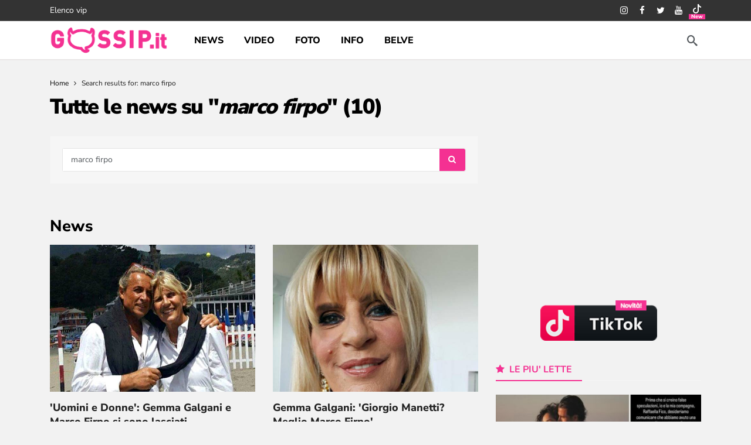

--- FILE ---
content_type: text/html; charset=UTF-8
request_url: https://www.gossip.it/?s=marco+firpo
body_size: 21171
content:
<!DOCTYPE html>
<html lang="it-IT">
<head>
	<meta http-equiv="Content-Type" content="text/html; charset=UTF-8" />
	<!--<meta name='viewport' content='width=device-width, initial-scale=1, user-scalable=yes' />-->
	 <meta name="viewport" content="width=device-width,minimum-scale=1,initial-scale=1">
	<link rel="profile" href="https://gmpg.org/xfn/11" />
	<link rel="pingback" href="https://www.gossip.it/xmlrpc.php" />
	<meta name='robots' content='noindex, follow' />

	<title>marco firpo - Gossip.it | News sul Gossip e VIP</title>
	<meta property="og:locale" content="it_IT" />
	<meta property="og:type" content="article" />
	<meta property="og:title" content="marco firpo - Gossip.it | News sul Gossip e VIP" />
	<meta property="og:url" content="https://www.gossip.it/search/marco firpo/" />
	<meta property="og:site_name" content="Gossip.it | News sul Gossip e VIP" />
	<meta property="og:image" content="https://files.gossip.it/immagini_news/2017/08/1504174703_gemma_galgani_marco_firpo_1.jpg" />
	<meta name="twitter:card" content="summary_large_image" />
	<meta name="twitter:title" content="marco firpo - Gossip.it | News sul Gossip e VIP" />
	<meta name="twitter:image" content="https://files.gossip.it/immagini_news/2017/08/1504174703_gemma_galgani_marco_firpo_1.jpg" />
	<meta name="twitter:site" content="@gossinews_it" />


<link rel='dns-prefetch' href='//fonts.googleapis.com' />
<link rel='dns-prefetch' href='//fonts.gstatic.com' />
<link rel='dns-prefetch' href='//cdn.gossip.it' />
<link rel='dns-prefetch' href='//cdn.radiantmediatechs.com' />
<link rel='dns-prefetch' href='//www.sveline.com' />
<link rel='dns-prefetch' href='//cdn2.gossip.it' />

<link href='https://cdn.gossip.it' rel='preconnect' />
<link href='https://cdn2.gossip.it' rel='preconnect' />
<link rel="alternate" type="application/rss+xml" title="Gossip.it | News sul Gossip e VIP &raquo; Feed" href="https://www.gossip.it/feed/" />
<link rel="alternate" type="application/rss+xml" title="Gossip.it | News sul Gossip e VIP &raquo; Feed dei commenti" href="https://www.gossip.it/comments/feed/" />
<link rel="alternate" type="application/rss+xml" title="Gossip.it | News sul Gossip e VIP &raquo; Risultati della ricerca per i feed di &#8220;marco firpo&#8221;" href="https://www.gossip.it/search/marco+firpo/feed/rss2/" />
<script>
			var ak_ajax_url = "https://www.gossip.it/?ajax-request=ak";
		</script><style id='wp-img-auto-sizes-contain-inline-css' type='text/css'>
img:is([sizes=auto i],[sizes^="auto," i]){contain-intrinsic-size:3000px 1500px}
/*# sourceURL=wp-img-auto-sizes-contain-inline-css */
</style>
<style id='wp-emoji-styles-inline-css' type='text/css'>

	img.wp-smiley, img.emoji {
		display: inline !important;
		border: none !important;
		box-shadow: none !important;
		height: 1em !important;
		width: 1em !important;
		margin: 0 0.07em !important;
		vertical-align: -0.1em !important;
		background: none !important;
		padding: 0 !important;
	}
/*# sourceURL=wp-emoji-styles-inline-css */
</style>
<style id='wp-block-library-inline-css' type='text/css'>
:root{--wp-block-synced-color:#7a00df;--wp-block-synced-color--rgb:122,0,223;--wp-bound-block-color:var(--wp-block-synced-color);--wp-editor-canvas-background:#ddd;--wp-admin-theme-color:#007cba;--wp-admin-theme-color--rgb:0,124,186;--wp-admin-theme-color-darker-10:#006ba1;--wp-admin-theme-color-darker-10--rgb:0,107,160.5;--wp-admin-theme-color-darker-20:#005a87;--wp-admin-theme-color-darker-20--rgb:0,90,135;--wp-admin-border-width-focus:2px}@media (min-resolution:192dpi){:root{--wp-admin-border-width-focus:1.5px}}.wp-element-button{cursor:pointer}:root .has-very-light-gray-background-color{background-color:#eee}:root .has-very-dark-gray-background-color{background-color:#313131}:root .has-very-light-gray-color{color:#eee}:root .has-very-dark-gray-color{color:#313131}:root .has-vivid-green-cyan-to-vivid-cyan-blue-gradient-background{background:linear-gradient(135deg,#00d084,#0693e3)}:root .has-purple-crush-gradient-background{background:linear-gradient(135deg,#34e2e4,#4721fb 50%,#ab1dfe)}:root .has-hazy-dawn-gradient-background{background:linear-gradient(135deg,#faaca8,#dad0ec)}:root .has-subdued-olive-gradient-background{background:linear-gradient(135deg,#fafae1,#67a671)}:root .has-atomic-cream-gradient-background{background:linear-gradient(135deg,#fdd79a,#004a59)}:root .has-nightshade-gradient-background{background:linear-gradient(135deg,#330968,#31cdcf)}:root .has-midnight-gradient-background{background:linear-gradient(135deg,#020381,#2874fc)}:root{--wp--preset--font-size--normal:16px;--wp--preset--font-size--huge:42px}.has-regular-font-size{font-size:1em}.has-larger-font-size{font-size:2.625em}.has-normal-font-size{font-size:var(--wp--preset--font-size--normal)}.has-huge-font-size{font-size:var(--wp--preset--font-size--huge)}.has-text-align-center{text-align:center}.has-text-align-left{text-align:left}.has-text-align-right{text-align:right}.has-fit-text{white-space:nowrap!important}#end-resizable-editor-section{display:none}.aligncenter{clear:both}.items-justified-left{justify-content:flex-start}.items-justified-center{justify-content:center}.items-justified-right{justify-content:flex-end}.items-justified-space-between{justify-content:space-between}.screen-reader-text{border:0;clip-path:inset(50%);height:1px;margin:-1px;overflow:hidden;padding:0;position:absolute;width:1px;word-wrap:normal!important}.screen-reader-text:focus{background-color:#ddd;clip-path:none;color:#444;display:block;font-size:1em;height:auto;left:5px;line-height:normal;padding:15px 23px 14px;text-decoration:none;top:5px;width:auto;z-index:100000}html :where(.has-border-color){border-style:solid}html :where([style*=border-top-color]){border-top-style:solid}html :where([style*=border-right-color]){border-right-style:solid}html :where([style*=border-bottom-color]){border-bottom-style:solid}html :where([style*=border-left-color]){border-left-style:solid}html :where([style*=border-width]){border-style:solid}html :where([style*=border-top-width]){border-top-style:solid}html :where([style*=border-right-width]){border-right-style:solid}html :where([style*=border-bottom-width]){border-bottom-style:solid}html :where([style*=border-left-width]){border-left-style:solid}html :where(img[class*=wp-image-]){height:auto;max-width:100%}:where(figure){margin:0 0 1em}html :where(.is-position-sticky){--wp-admin--admin-bar--position-offset:var(--wp-admin--admin-bar--height,0px)}@media screen and (max-width:600px){html :where(.is-position-sticky){--wp-admin--admin-bar--position-offset:0px}}

/*# sourceURL=wp-block-library-inline-css */
</style><style id='global-styles-inline-css' type='text/css'>
:root{--wp--preset--aspect-ratio--square: 1;--wp--preset--aspect-ratio--4-3: 4/3;--wp--preset--aspect-ratio--3-4: 3/4;--wp--preset--aspect-ratio--3-2: 3/2;--wp--preset--aspect-ratio--2-3: 2/3;--wp--preset--aspect-ratio--16-9: 16/9;--wp--preset--aspect-ratio--9-16: 9/16;--wp--preset--color--black: #000000;--wp--preset--color--cyan-bluish-gray: #abb8c3;--wp--preset--color--white: #ffffff;--wp--preset--color--pale-pink: #f78da7;--wp--preset--color--vivid-red: #cf2e2e;--wp--preset--color--luminous-vivid-orange: #ff6900;--wp--preset--color--luminous-vivid-amber: #fcb900;--wp--preset--color--light-green-cyan: #7bdcb5;--wp--preset--color--vivid-green-cyan: #00d084;--wp--preset--color--pale-cyan-blue: #8ed1fc;--wp--preset--color--vivid-cyan-blue: #0693e3;--wp--preset--color--vivid-purple: #9b51e0;--wp--preset--gradient--vivid-cyan-blue-to-vivid-purple: linear-gradient(135deg,rgb(6,147,227) 0%,rgb(155,81,224) 100%);--wp--preset--gradient--light-green-cyan-to-vivid-green-cyan: linear-gradient(135deg,rgb(122,220,180) 0%,rgb(0,208,130) 100%);--wp--preset--gradient--luminous-vivid-amber-to-luminous-vivid-orange: linear-gradient(135deg,rgb(252,185,0) 0%,rgb(255,105,0) 100%);--wp--preset--gradient--luminous-vivid-orange-to-vivid-red: linear-gradient(135deg,rgb(255,105,0) 0%,rgb(207,46,46) 100%);--wp--preset--gradient--very-light-gray-to-cyan-bluish-gray: linear-gradient(135deg,rgb(238,238,238) 0%,rgb(169,184,195) 100%);--wp--preset--gradient--cool-to-warm-spectrum: linear-gradient(135deg,rgb(74,234,220) 0%,rgb(151,120,209) 20%,rgb(207,42,186) 40%,rgb(238,44,130) 60%,rgb(251,105,98) 80%,rgb(254,248,76) 100%);--wp--preset--gradient--blush-light-purple: linear-gradient(135deg,rgb(255,206,236) 0%,rgb(152,150,240) 100%);--wp--preset--gradient--blush-bordeaux: linear-gradient(135deg,rgb(254,205,165) 0%,rgb(254,45,45) 50%,rgb(107,0,62) 100%);--wp--preset--gradient--luminous-dusk: linear-gradient(135deg,rgb(255,203,112) 0%,rgb(199,81,192) 50%,rgb(65,88,208) 100%);--wp--preset--gradient--pale-ocean: linear-gradient(135deg,rgb(255,245,203) 0%,rgb(182,227,212) 50%,rgb(51,167,181) 100%);--wp--preset--gradient--electric-grass: linear-gradient(135deg,rgb(202,248,128) 0%,rgb(113,206,126) 100%);--wp--preset--gradient--midnight: linear-gradient(135deg,rgb(2,3,129) 0%,rgb(40,116,252) 100%);--wp--preset--font-size--small: 13px;--wp--preset--font-size--medium: 20px;--wp--preset--font-size--large: 36px;--wp--preset--font-size--x-large: 42px;--wp--preset--spacing--20: 0.44rem;--wp--preset--spacing--30: 0.67rem;--wp--preset--spacing--40: 1rem;--wp--preset--spacing--50: 1.5rem;--wp--preset--spacing--60: 2.25rem;--wp--preset--spacing--70: 3.38rem;--wp--preset--spacing--80: 5.06rem;--wp--preset--shadow--natural: 6px 6px 9px rgba(0, 0, 0, 0.2);--wp--preset--shadow--deep: 12px 12px 50px rgba(0, 0, 0, 0.4);--wp--preset--shadow--sharp: 6px 6px 0px rgba(0, 0, 0, 0.2);--wp--preset--shadow--outlined: 6px 6px 0px -3px rgb(255, 255, 255), 6px 6px rgb(0, 0, 0);--wp--preset--shadow--crisp: 6px 6px 0px rgb(0, 0, 0);}:where(.is-layout-flex){gap: 0.5em;}:where(.is-layout-grid){gap: 0.5em;}body .is-layout-flex{display: flex;}.is-layout-flex{flex-wrap: wrap;align-items: center;}.is-layout-flex > :is(*, div){margin: 0;}body .is-layout-grid{display: grid;}.is-layout-grid > :is(*, div){margin: 0;}:where(.wp-block-columns.is-layout-flex){gap: 2em;}:where(.wp-block-columns.is-layout-grid){gap: 2em;}:where(.wp-block-post-template.is-layout-flex){gap: 1.25em;}:where(.wp-block-post-template.is-layout-grid){gap: 1.25em;}.has-black-color{color: var(--wp--preset--color--black) !important;}.has-cyan-bluish-gray-color{color: var(--wp--preset--color--cyan-bluish-gray) !important;}.has-white-color{color: var(--wp--preset--color--white) !important;}.has-pale-pink-color{color: var(--wp--preset--color--pale-pink) !important;}.has-vivid-red-color{color: var(--wp--preset--color--vivid-red) !important;}.has-luminous-vivid-orange-color{color: var(--wp--preset--color--luminous-vivid-orange) !important;}.has-luminous-vivid-amber-color{color: var(--wp--preset--color--luminous-vivid-amber) !important;}.has-light-green-cyan-color{color: var(--wp--preset--color--light-green-cyan) !important;}.has-vivid-green-cyan-color{color: var(--wp--preset--color--vivid-green-cyan) !important;}.has-pale-cyan-blue-color{color: var(--wp--preset--color--pale-cyan-blue) !important;}.has-vivid-cyan-blue-color{color: var(--wp--preset--color--vivid-cyan-blue) !important;}.has-vivid-purple-color{color: var(--wp--preset--color--vivid-purple) !important;}.has-black-background-color{background-color: var(--wp--preset--color--black) !important;}.has-cyan-bluish-gray-background-color{background-color: var(--wp--preset--color--cyan-bluish-gray) !important;}.has-white-background-color{background-color: var(--wp--preset--color--white) !important;}.has-pale-pink-background-color{background-color: var(--wp--preset--color--pale-pink) !important;}.has-vivid-red-background-color{background-color: var(--wp--preset--color--vivid-red) !important;}.has-luminous-vivid-orange-background-color{background-color: var(--wp--preset--color--luminous-vivid-orange) !important;}.has-luminous-vivid-amber-background-color{background-color: var(--wp--preset--color--luminous-vivid-amber) !important;}.has-light-green-cyan-background-color{background-color: var(--wp--preset--color--light-green-cyan) !important;}.has-vivid-green-cyan-background-color{background-color: var(--wp--preset--color--vivid-green-cyan) !important;}.has-pale-cyan-blue-background-color{background-color: var(--wp--preset--color--pale-cyan-blue) !important;}.has-vivid-cyan-blue-background-color{background-color: var(--wp--preset--color--vivid-cyan-blue) !important;}.has-vivid-purple-background-color{background-color: var(--wp--preset--color--vivid-purple) !important;}.has-black-border-color{border-color: var(--wp--preset--color--black) !important;}.has-cyan-bluish-gray-border-color{border-color: var(--wp--preset--color--cyan-bluish-gray) !important;}.has-white-border-color{border-color: var(--wp--preset--color--white) !important;}.has-pale-pink-border-color{border-color: var(--wp--preset--color--pale-pink) !important;}.has-vivid-red-border-color{border-color: var(--wp--preset--color--vivid-red) !important;}.has-luminous-vivid-orange-border-color{border-color: var(--wp--preset--color--luminous-vivid-orange) !important;}.has-luminous-vivid-amber-border-color{border-color: var(--wp--preset--color--luminous-vivid-amber) !important;}.has-light-green-cyan-border-color{border-color: var(--wp--preset--color--light-green-cyan) !important;}.has-vivid-green-cyan-border-color{border-color: var(--wp--preset--color--vivid-green-cyan) !important;}.has-pale-cyan-blue-border-color{border-color: var(--wp--preset--color--pale-cyan-blue) !important;}.has-vivid-cyan-blue-border-color{border-color: var(--wp--preset--color--vivid-cyan-blue) !important;}.has-vivid-purple-border-color{border-color: var(--wp--preset--color--vivid-purple) !important;}.has-vivid-cyan-blue-to-vivid-purple-gradient-background{background: var(--wp--preset--gradient--vivid-cyan-blue-to-vivid-purple) !important;}.has-light-green-cyan-to-vivid-green-cyan-gradient-background{background: var(--wp--preset--gradient--light-green-cyan-to-vivid-green-cyan) !important;}.has-luminous-vivid-amber-to-luminous-vivid-orange-gradient-background{background: var(--wp--preset--gradient--luminous-vivid-amber-to-luminous-vivid-orange) !important;}.has-luminous-vivid-orange-to-vivid-red-gradient-background{background: var(--wp--preset--gradient--luminous-vivid-orange-to-vivid-red) !important;}.has-very-light-gray-to-cyan-bluish-gray-gradient-background{background: var(--wp--preset--gradient--very-light-gray-to-cyan-bluish-gray) !important;}.has-cool-to-warm-spectrum-gradient-background{background: var(--wp--preset--gradient--cool-to-warm-spectrum) !important;}.has-blush-light-purple-gradient-background{background: var(--wp--preset--gradient--blush-light-purple) !important;}.has-blush-bordeaux-gradient-background{background: var(--wp--preset--gradient--blush-bordeaux) !important;}.has-luminous-dusk-gradient-background{background: var(--wp--preset--gradient--luminous-dusk) !important;}.has-pale-ocean-gradient-background{background: var(--wp--preset--gradient--pale-ocean) !important;}.has-electric-grass-gradient-background{background: var(--wp--preset--gradient--electric-grass) !important;}.has-midnight-gradient-background{background: var(--wp--preset--gradient--midnight) !important;}.has-small-font-size{font-size: var(--wp--preset--font-size--small) !important;}.has-medium-font-size{font-size: var(--wp--preset--font-size--medium) !important;}.has-large-font-size{font-size: var(--wp--preset--font-size--large) !important;}.has-x-large-font-size{font-size: var(--wp--preset--font-size--x-large) !important;}
/*# sourceURL=global-styles-inline-css */
</style>

<style id='classic-theme-styles-inline-css' type='text/css'>
/*! This file is auto-generated */
.wp-block-button__link{color:#fff;background-color:#32373c;border-radius:9999px;box-shadow:none;text-decoration:none;padding:calc(.667em + 2px) calc(1.333em + 2px);font-size:1.125em}.wp-block-file__button{background:#32373c;color:#fff;text-decoration:none}
/*# sourceURL=/wp-includes/css/classic-themes.min.css */
</style>
<link rel='stylesheet' id='crp-public-css' href='https://www.gossip.it/wp-content/plugins/custom-related-posts/dist/public.css' type='text/css' media='all' />
<style type="text/css">@font-face {font-family:Nunito Sans;font-style:normal;font-weight:400;src:url(/cf-fonts/v/nunito-sans/5.0.11/cyrillic-ext/wght/normal.woff2);unicode-range:U+0460-052F,U+1C80-1C88,U+20B4,U+2DE0-2DFF,U+A640-A69F,U+FE2E-FE2F;font-display:swap;}@font-face {font-family:Nunito Sans;font-style:normal;font-weight:400;src:url(/cf-fonts/v/nunito-sans/5.0.11/latin-ext/wght/normal.woff2);unicode-range:U+0100-02AF,U+0304,U+0308,U+0329,U+1E00-1E9F,U+1EF2-1EFF,U+2020,U+20A0-20AB,U+20AD-20CF,U+2113,U+2C60-2C7F,U+A720-A7FF;font-display:swap;}@font-face {font-family:Nunito Sans;font-style:normal;font-weight:400;src:url(/cf-fonts/v/nunito-sans/5.0.11/vietnamese/wght/normal.woff2);unicode-range:U+0102-0103,U+0110-0111,U+0128-0129,U+0168-0169,U+01A0-01A1,U+01AF-01B0,U+0300-0301,U+0303-0304,U+0308-0309,U+0323,U+0329,U+1EA0-1EF9,U+20AB;font-display:swap;}@font-face {font-family:Nunito Sans;font-style:normal;font-weight:400;src:url(/cf-fonts/v/nunito-sans/5.0.11/latin/wght/normal.woff2);unicode-range:U+0000-00FF,U+0131,U+0152-0153,U+02BB-02BC,U+02C6,U+02DA,U+02DC,U+0304,U+0308,U+0329,U+2000-206F,U+2074,U+20AC,U+2122,U+2191,U+2193,U+2212,U+2215,U+FEFF,U+FFFD;font-display:swap;}@font-face {font-family:Nunito Sans;font-style:normal;font-weight:400;src:url(/cf-fonts/v/nunito-sans/5.0.11/cyrillic/wght/normal.woff2);unicode-range:U+0301,U+0400-045F,U+0490-0491,U+04B0-04B1,U+2116;font-display:swap;}@font-face {font-family:Nunito Sans;font-style:normal;font-weight:700;src:url(/cf-fonts/v/nunito-sans/5.0.11/latin-ext/wght/normal.woff2);unicode-range:U+0100-02AF,U+0304,U+0308,U+0329,U+1E00-1E9F,U+1EF2-1EFF,U+2020,U+20A0-20AB,U+20AD-20CF,U+2113,U+2C60-2C7F,U+A720-A7FF;font-display:swap;}@font-face {font-family:Nunito Sans;font-style:normal;font-weight:700;src:url(/cf-fonts/v/nunito-sans/5.0.11/latin/wght/normal.woff2);unicode-range:U+0000-00FF,U+0131,U+0152-0153,U+02BB-02BC,U+02C6,U+02DA,U+02DC,U+0304,U+0308,U+0329,U+2000-206F,U+2074,U+20AC,U+2122,U+2191,U+2193,U+2212,U+2215,U+FEFF,U+FFFD;font-display:swap;}@font-face {font-family:Nunito Sans;font-style:normal;font-weight:700;src:url(/cf-fonts/v/nunito-sans/5.0.11/cyrillic-ext/wght/normal.woff2);unicode-range:U+0460-052F,U+1C80-1C88,U+20B4,U+2DE0-2DFF,U+A640-A69F,U+FE2E-FE2F;font-display:swap;}@font-face {font-family:Nunito Sans;font-style:normal;font-weight:700;src:url(/cf-fonts/v/nunito-sans/5.0.11/cyrillic/wght/normal.woff2);unicode-range:U+0301,U+0400-045F,U+0490-0491,U+04B0-04B1,U+2116;font-display:swap;}@font-face {font-family:Nunito Sans;font-style:normal;font-weight:700;src:url(/cf-fonts/v/nunito-sans/5.0.11/vietnamese/wght/normal.woff2);unicode-range:U+0102-0103,U+0110-0111,U+0128-0129,U+0168-0169,U+01A0-01A1,U+01AF-01B0,U+0300-0301,U+0303-0304,U+0308-0309,U+0323,U+0329,U+1EA0-1EF9,U+20AB;font-display:swap;}@font-face {font-family:Nunito Sans;font-style:normal;font-weight:800;src:url(/cf-fonts/v/nunito-sans/5.0.11/cyrillic-ext/wght/normal.woff2);unicode-range:U+0460-052F,U+1C80-1C88,U+20B4,U+2DE0-2DFF,U+A640-A69F,U+FE2E-FE2F;font-display:swap;}@font-face {font-family:Nunito Sans;font-style:normal;font-weight:800;src:url(/cf-fonts/v/nunito-sans/5.0.11/cyrillic/wght/normal.woff2);unicode-range:U+0301,U+0400-045F,U+0490-0491,U+04B0-04B1,U+2116;font-display:swap;}@font-face {font-family:Nunito Sans;font-style:normal;font-weight:800;src:url(/cf-fonts/v/nunito-sans/5.0.11/latin/wght/normal.woff2);unicode-range:U+0000-00FF,U+0131,U+0152-0153,U+02BB-02BC,U+02C6,U+02DA,U+02DC,U+0304,U+0308,U+0329,U+2000-206F,U+2074,U+20AC,U+2122,U+2191,U+2193,U+2212,U+2215,U+FEFF,U+FFFD;font-display:swap;}@font-face {font-family:Nunito Sans;font-style:normal;font-weight:800;src:url(/cf-fonts/v/nunito-sans/5.0.11/latin-ext/wght/normal.woff2);unicode-range:U+0100-02AF,U+0304,U+0308,U+0329,U+1E00-1E9F,U+1EF2-1EFF,U+2020,U+20A0-20AB,U+20AD-20CF,U+2113,U+2C60-2C7F,U+A720-A7FF;font-display:swap;}@font-face {font-family:Nunito Sans;font-style:normal;font-weight:800;src:url(/cf-fonts/v/nunito-sans/5.0.11/vietnamese/wght/normal.woff2);unicode-range:U+0102-0103,U+0110-0111,U+0128-0129,U+0168-0169,U+01A0-01A1,U+01AF-01B0,U+0300-0301,U+0303-0304,U+0308-0309,U+0323,U+0329,U+1EA0-1EF9,U+20AB;font-display:swap;}@font-face {font-family:Nunito Sans;font-style:normal;font-weight:900;src:url(/cf-fonts/v/nunito-sans/5.0.11/cyrillic-ext/wght/normal.woff2);unicode-range:U+0460-052F,U+1C80-1C88,U+20B4,U+2DE0-2DFF,U+A640-A69F,U+FE2E-FE2F;font-display:swap;}@font-face {font-family:Nunito Sans;font-style:normal;font-weight:900;src:url(/cf-fonts/v/nunito-sans/5.0.11/latin/wght/normal.woff2);unicode-range:U+0000-00FF,U+0131,U+0152-0153,U+02BB-02BC,U+02C6,U+02DA,U+02DC,U+0304,U+0308,U+0329,U+2000-206F,U+2074,U+20AC,U+2122,U+2191,U+2193,U+2212,U+2215,U+FEFF,U+FFFD;font-display:swap;}@font-face {font-family:Nunito Sans;font-style:normal;font-weight:900;src:url(/cf-fonts/v/nunito-sans/5.0.11/vietnamese/wght/normal.woff2);unicode-range:U+0102-0103,U+0110-0111,U+0128-0129,U+0168-0169,U+01A0-01A1,U+01AF-01B0,U+0300-0301,U+0303-0304,U+0308-0309,U+0323,U+0329,U+1EA0-1EF9,U+20AB;font-display:swap;}@font-face {font-family:Nunito Sans;font-style:normal;font-weight:900;src:url(/cf-fonts/v/nunito-sans/5.0.11/cyrillic/wght/normal.woff2);unicode-range:U+0301,U+0400-045F,U+0490-0491,U+04B0-04B1,U+2116;font-display:swap;}@font-face {font-family:Nunito Sans;font-style:normal;font-weight:900;src:url(/cf-fonts/v/nunito-sans/5.0.11/latin-ext/wght/normal.woff2);unicode-range:U+0100-02AF,U+0304,U+0308,U+0329,U+1E00-1E9F,U+1EF2-1EFF,U+2020,U+20A0-20AB,U+20AD-20CF,U+2113,U+2C60-2C7F,U+A720-A7FF;font-display:swap;}@font-face {font-family:Nunito;font-style:normal;font-weight:700;src:url(/cf-fonts/v/nunito/5.0.16/vietnamese/wght/normal.woff2);unicode-range:U+0102-0103,U+0110-0111,U+0128-0129,U+0168-0169,U+01A0-01A1,U+01AF-01B0,U+0300-0301,U+0303-0304,U+0308-0309,U+0323,U+0329,U+1EA0-1EF9,U+20AB;font-display:swap;}@font-face {font-family:Nunito;font-style:normal;font-weight:700;src:url(/cf-fonts/v/nunito/5.0.16/latin/wght/normal.woff2);unicode-range:U+0000-00FF,U+0131,U+0152-0153,U+02BB-02BC,U+02C6,U+02DA,U+02DC,U+0304,U+0308,U+0329,U+2000-206F,U+2074,U+20AC,U+2122,U+2191,U+2193,U+2212,U+2215,U+FEFF,U+FFFD;font-display:swap;}@font-face {font-family:Nunito;font-style:normal;font-weight:700;src:url(/cf-fonts/v/nunito/5.0.16/cyrillic/wght/normal.woff2);unicode-range:U+0301,U+0400-045F,U+0490-0491,U+04B0-04B1,U+2116;font-display:swap;}@font-face {font-family:Nunito;font-style:normal;font-weight:700;src:url(/cf-fonts/v/nunito/5.0.16/cyrillic-ext/wght/normal.woff2);unicode-range:U+0460-052F,U+1C80-1C88,U+20B4,U+2DE0-2DFF,U+A640-A69F,U+FE2E-FE2F;font-display:swap;}@font-face {font-family:Nunito;font-style:normal;font-weight:700;src:url(/cf-fonts/v/nunito/5.0.16/latin-ext/wght/normal.woff2);unicode-range:U+0100-02AF,U+0304,U+0308,U+0329,U+1E00-1E9F,U+1EF2-1EFF,U+2020,U+20A0-20AB,U+20AD-20CF,U+2113,U+2C60-2C7F,U+A720-A7FF;font-display:swap;}</style>
<link rel='stylesheet' id='ak-anim-css' href='https://www.gossip.it/wp-content/plugins/ak-framework/assets/css/ak-anim.css' type='text/css' media='all' />
<link rel='stylesheet' id='fontawesome-css' href='https://www.gossip.it/wp-content/plugins/ak-framework/assets/css/fontawesome.min.css' type='text/css' media='all' />
<link rel='stylesheet' id='magnific-popup-css' href='https://www.gossip.it/wp-content/themes/newsy/assets/css/magnific-popup.css' type='text/css' media='all' />
<link rel='stylesheet' id='newsy-akfi-css' href='https://www.gossip.it/wp-content/themes/newsy/assets/css/akfi.css' type='text/css' media='all' />
<link rel='stylesheet' id='newsy-frontend-css' href='https://www.gossip.it/wp-content/themes/newsy/assets/css/style.css' type='text/css' media='all' />
<link rel='stylesheet' id='tiny-slider-css' href='https://www.gossip.it/wp-content/plugins/ak-framework/assets/lib/tiny-slider/tiny-slider.min.css' type='text/css' media='all' />
<link rel='stylesheet' id='newsy-elements-css' href='https://www.gossip.it/wp-content/plugins/newsy-elements/assets/css/style.css' type='text/css' media='all' />
<link rel='stylesheet' id='newsy-demo-style-css' href='https://www.gossip.it/wp-content/themes/newsy/includes/demos/newsyfeed/style.css' type='text/css' media='all' />
<link rel='stylesheet' id='newsy-social-counter-css' href='https://www.gossip.it/wp-content/plugins/newsy-social-counter/css/style.css' type='text/css' media='all' />
<link rel='stylesheet' id='ak-generated-css-css' href='https://www.gossip.it/wp-content/uploads/ak_framework/fx1vAtHsANqSdPP.css' type='text/css' media='all' />
<link rel='stylesheet' id='child-style-css' href='https://www.gossip.it/wp-content/themes/newsy-child/style.css' type='text/css' media='all' />
<script type="text/javascript" src="https://www.gossip.it/wp-includes/js/jquery/jquery.min.js" id="jquery-core-js"></script>
<script type="text/javascript" src="https://www.gossip.it/wp-includes/js/jquery/jquery-migrate.min.js" id="jquery-migrate-js"></script>
<script></script><link rel="https://api.w.org/" href="https://www.gossip.it/api/" /><link rel="EditURI" type="application/rsd+xml" title="RSD" href="https://www.gossip.it/xmlrpc.php?rsd" />

<link type="text/css" rel="stylesheet" href="https://www.gossip.it/wp-content/plugins/category-specific-rss-feed-menu/wp_cat_rss_style.css" />
<script async type="text/javascript" src="//clickiocmp.com/t/consent_242099.js"></script>
<style>#rtbuzz_Inimage_24297,#rtbuzz_Interstitial_24289,#rtbuzz_Skin_24293,#rtbuzz_VIP_24646,#rtbuzz_sticky_24274{line-height:0}@media only screen and (max-width:970px){#rtbuzz_BTF1_24275,#rtbuzz_BTF2_24277,#rtbuzz_BTF3_24279,#rtbuzz_bottommobile_24272,#rtbuzz_topmobile_24268{min-height:250px}#rtbuzz_boxtop_24266{min-height:100px}#rtbuzz_middlemobile_24270{min-height:400px}}@media only screen and (min-width:971px){#rtbuzz_leaderboard_24608{min-height:90px}#rtbuzz_bottomright_24260,#rtbuzz_insidepostmiddle_24264,#rtbuzz_insideposttop_24262,#rtbuzz_middleright_24258,#rtbuzz_topright_24255{min-height:250px}#rtbuzz_masthead_24536{min-height:90px}}</style><!-- Hide Onesignal CMP --><style id="hideBeforeCmp">#onesignal-slidedown-container{display:none;}</style><script>__tcfapi("addEventListener",2,(function(e,t){t&&e.gdprApplies&&("tcloaded"!==e.eventStatus&&"useractioncomplete"!==e.eventStatus||(document.getElementById("hideBeforeCmp").innerHTML=""))}));</script>
<script async nowprocket src="https://www.googletagmanager.com/gtag/js?id=G-ZP9C1XXZC6"></script><script nowprocket>  window.dataLayer = window.dataLayer || [];  function gtag(){dataLayer.push(arguments);}  gtag('js', new Date());  gtag('config', 'G-ZP9C1XXZC6');</script>

<meta property="fb:pages" content="100063489133761" />
<!-- Meta and icons --><meta name="apple-mobile-web-app-capable" content="yes"/>
<meta name="apple-mobile-web-app-status-bar-style" content="black">
<link rel="apple-touch-icon" sizes="57x57" href="/images/gossip/apple-icon-57x57.png">
<link rel="apple-touch-icon" sizes="60x60" href="/images/gossip/apple-icon-60x60.png">
<link rel="apple-touch-icon" sizes="72x72" href="/images/gossip/apple-icon-72x72.png">
<link rel="apple-touch-icon" sizes="76x76" href="/images/gossip/apple-icon-76x76.png">
<link rel="apple-touch-icon" sizes="114x114" href="/images/gossip/apple-icon-114x114.png">
<link rel="apple-touch-icon" sizes="120x120" href="/images/gossip/apple-icon-120x120.png">
<link rel="apple-touch-icon" sizes="144x144" href="/images/gossip/apple-icon-144x144.png">
<link rel="apple-touch-icon" sizes="152x152" href="/images/gossip/apple-icon-152x152.png">
<link rel="apple-touch-icon" sizes="180x180" href="/images/gossip/apple-icon-180x180.png">
<link rel="icon" type="image/png" sizes="192x192"  href="/images/gossip/android-icon-192x192.png">
<link rel="icon" type="image/png" sizes="32x32" href="/images/gossip/favicon-32x32.png">
<link rel="icon" type="image/png" sizes="96x96" href="/images/gossip/favicon-96x96.png">
<link rel="icon" type="image/png" sizes="16x16" href="/images/gossip/favicon-16x16.png">
<meta name="msapplication-TileColor" content="#F43092">
<meta name="msapplication-TileImage" content="/images/gossip/ms-icon-144x144.png">
<meta name="theme-color" content="#F43092">
<link rel="alternate" type="text/xml" title="RSS .92" href="https://www.gossip.it.it/rss/">
<link rel="dns-prefetch" href="//www.google-analytics.com">
<link rel="preconnect" href="https://adservice.google.com">
<link rel="preconnect" href="https://pagead2.googlesyndication.com">
<link rel="preconnect" href="https://googleads4.g.doubleclick.net">
<link rel="preconnect" href="https://www.googletagservices.com">
<link rel="preconnect" href="https://imasdk.googleapis.com">
<link rel="preconnect" href="https://adservice.google.it">
<link rel="preconnect" href="https://ads.viralize.tv">

<style>
@media only screen and (max-width:970px) {
#gmpSkinMobileSpacer{
               min-height:100px;
        }
}
</style>



<script type="application/ld+json" class="saswp-schema-markup-output">
[{"@context":"https:\/\/schema.org\/","@graph":[{"@context":"https:\/\/schema.org\/","@type":"SiteNavigationElement","@id":"https:\/\/www.gossip.it#Mobile Navigation","name":"HOME","url":"https:\/\/www.gossip.it\/"},{"@context":"https:\/\/schema.org\/","@type":"SiteNavigationElement","@id":"https:\/\/www.gossip.it#Mobile Navigation","name":"NEWS","url":"https:\/\/www.gossip.it\/news\/"},{"@context":"https:\/\/schema.org\/","@type":"SiteNavigationElement","@id":"https:\/\/www.gossip.it#Mobile Navigation","name":"VIDEO","url":"https:\/\/www.gossip.it\/video\/"},{"@context":"https:\/\/schema.org\/","@type":"SiteNavigationElement","@id":"https:\/\/www.gossip.it#Mobile Navigation","name":"FOTO","url":"https:\/\/www.gossip.it\/foto\/"},{"@context":"https:\/\/schema.org\/","@type":"SiteNavigationElement","@id":"https:\/\/www.gossip.it#Mobile Navigation","name":"CONTATTI","url":"https:\/\/www.gossip.it\/info\/"},{"@context":"https:\/\/schema.org\/","@type":"SiteNavigationElement","@id":"https:\/\/www.gossip.it#Mobile Navigation","name":"ELENCO VIP","url":"https:\/\/www.gossip.it\/vip\/"},{"@context":"https:\/\/schema.org\/","@type":"SiteNavigationElement","@id":"https:\/\/www.gossip.it#Mobile Navigation","name":"ISOLA DEI FAMOSI","url":"https:\/\/www.gossip.it\/tag\/isoladeifamosi\/"}]}]
</script>

      <meta name="onesignal" content="wordpress-plugin"/>
            <script>

      window.OneSignal = window.OneSignal || [];

      OneSignal.push( function() {
        OneSignal.SERVICE_WORKER_UPDATER_PATH = 'OneSignalSDKUpdaterWorker.js';
                      OneSignal.SERVICE_WORKER_PATH = 'OneSignalSDKWorker.js';
                      OneSignal.SERVICE_WORKER_PARAM = { scope: '/wp-content/plugins/onesignal-free-web-push-notifications/sdk_files/push/onesignal/' };
        OneSignal.setDefaultNotificationUrl("https://www.gossip.it");
        var oneSignal_options = {};
        window._oneSignalInitOptions = oneSignal_options;

        oneSignal_options['wordpress'] = true;
oneSignal_options['appId'] = '46e3c4a1-83b4-46ef-8990-52caa66dbf0c';
oneSignal_options['allowLocalhostAsSecureOrigin'] = true;
oneSignal_options['welcomeNotification'] = { };
oneSignal_options['welcomeNotification']['title'] = "Benvenuto su Gossip.it!";
oneSignal_options['welcomeNotification']['message'] = "Potrai in anteprima leggere le notizie principali del sito, navigare le fantastiche gallery e guardare i video più nuovi!";
oneSignal_options['welcomeNotification']['url'] = "https://www.gossip.it/";
oneSignal_options['path'] = "https://www.gossip.it/wp-content/plugins/onesignal-free-web-push-notifications/sdk_files/";
oneSignal_options['safari_web_id'] = "web.onesignal.auto.1f4dfa09-73a7-4180-b8dc-d98896f4fb85";
oneSignal_options['promptOptions'] = { };
oneSignal_options['promptOptions']['actionMessage'] = "Vuoi restare aggiornato su news, foto e video di Gossip.it?";
oneSignal_options['promptOptions']['exampleNotificationTitleDesktop'] = "Gossip.it";
oneSignal_options['promptOptions']['exampleNotificationMessageDesktop'] = "Questa è una notifica di test!";
oneSignal_options['promptOptions']['acceptButtonText'] = "Si, lo voglio!";
oneSignal_options['promptOptions']['cancelButtonText'] = "No, grazie";
oneSignal_options['promptOptions']['siteName'] = "Gossip.it";
oneSignal_options['promptOptions']['autoAcceptTitle'] = "Clicca Si, lo voglio!";
oneSignal_options['notifyButton'] = { };
oneSignal_options['notifyButton']['enable'] = true;
oneSignal_options['notifyButton']['position'] = 'bottom-left';
oneSignal_options['notifyButton']['theme'] = 'default';
oneSignal_options['notifyButton']['size'] = 'small';
oneSignal_options['notifyButton']['displayPredicate'] = function() {
              return OneSignal.isPushNotificationsEnabled()
                      .then(function(isPushEnabled) {
                          return !isPushEnabled;
                      });
            };
oneSignal_options['notifyButton']['showCredit'] = true;
oneSignal_options['notifyButton']['text'] = {};
oneSignal_options['notifyButton']['text']['tip.state.unsubscribed'] = 'Ricevi gratuitamente le ultime news!';
oneSignal_options['notifyButton']['text']['tip.state.subscribed'] = 'Vuoi restare aggiornato su news, foto e video di Gossip.it?';
oneSignal_options['notifyButton']['text']['tip.state.blocked'] = 'Hai bloccato le notifiche..';
oneSignal_options['notifyButton']['text']['message.action.subscribed'] = 'Grazie per esserti iscritto! Ora potrai ricevere le ultime news!';
oneSignal_options['notifyButton']['text']['message.action.resubscribed'] = 'Ti abbiamo iscritto alle notifiche gratuite!';
oneSignal_options['notifyButton']['text']['message.action.unsubscribed'] = 'Non riceverai più notifiche gratuite.';
oneSignal_options['notifyButton']['text']['dialog.main.title'] = 'Gestisci le notifiche di Calcio Style';
oneSignal_options['notifyButton']['text']['dialog.main.button.subscribe'] = 'Iscriviti gratuitamente';
oneSignal_options['notifyButton']['text']['dialog.main.button.unsubscribe'] = 'Più avanti';
oneSignal_options['notifyButton']['text']['dialog.blocked.title'] = 'Sblocca notifiche';
oneSignal_options['notifyButton']['text']['dialog.blocked.message'] = 'Segui queste istruzioni per sbloccare le notifiche';
                OneSignal.init(window._oneSignalInitOptions);
                OneSignal.showSlidedownPrompt();      });

      function documentInitOneSignal() {
        var oneSignal_elements = document.getElementsByClassName("OneSignal-prompt");

        var oneSignalLinkClickHandler = function(event) { OneSignal.push(['registerForPushNotifications']); event.preventDefault(); };        for(var i = 0; i < oneSignal_elements.length; i++)
          oneSignal_elements[i].addEventListener('click', oneSignalLinkClickHandler, false);
      }

      if (document.readyState === 'complete') {
           documentInitOneSignal();
      }
      else {
           window.addEventListener("load", function(event){
               documentInitOneSignal();
          });
      }
    </script>
<!-- Nessuna versione HTML AMP disponibile per questo URL. --><!-- Banner #372 - START --><script data-ad-client="ca-pub-4448308114640987" async src="https://pagead2.googlesyndication.com/pagead/js/adsbygoogle.js"></script>
<script src="https://adv.rtbuzz.net/w4698.js" async defer></script>
<script>window.RTBuzz=window.RTBuzz||{},window.RTBuzz.cmd=window.RTBuzz.cmd||[];</script>
<!-- Banner #372 - END --><script type='application/ld+json'>{"@context":"http:\/\/schema.org","@type":"WebSite","@id":"https:\/\/www.gossip.it\/#website","url":"https:\/\/www.gossip.it\/","name":"\"Gossip.it - Gossip news\"","potentialAction":{"@type":"SearchAction","target":"https:\/\/www.gossip.it\/?s={search_term_string}","query-input":"required name=search_term_string"}}</script>
<link rel="icon" href="https://www.gossip.it/wp-content/uploads/2022/04/cropped-corna-alta-tiny-32x32.png" sizes="32x32" />
<link rel="icon" href="https://www.gossip.it/wp-content/uploads/2022/04/cropped-corna-alta-tiny-192x192.png" sizes="192x192" />
<link rel="apple-touch-icon" href="https://www.gossip.it/wp-content/uploads/2022/04/cropped-corna-alta-tiny-180x180.png" />
<meta name="msapplication-TileImage" content="https://www.gossip.it/wp-content/uploads/2022/04/cropped-corna-alta-tiny-270x270.png" />
		<style type="text/css" id="wp-custom-css">
			
/**
 * 	Teroro Agency edit
 */
.amp-wp-article .ak-breadcrumb li{
	display: contents !important;
}
.amp-wp-article  .amp-wp-meta-terms{
	display: none;
}

.amp-wp-article  li.amp-wp-post-view{
	display: none;
}
.amp-wp-article .amp-wp-article-content ul:first-of-type{
    background-color: #fdf4f9;
    border-radius: 3px;
    position: relative;
    padding: 18px 20px 15px 50px;
	margin-left: 0;
}		</style>
		<noscript><style> .wpb_animate_when_almost_visible { opacity: 1; }</style></noscript></head>
<body data-rsssl=1 class="search search-results wp-embed-responsive wp-theme-newsy wp-child-theme-newsy-child sticky-sidebars-active wpb-js-composer js-comp-ver-7.9 vc_responsive full-width">

<div id="gmpSkinMobileSpacer"></div>

  	<div class="ak-main-bg-wrap"></div>
	
	<!-- The Main Wrapper
	============================================= -->
	<div class="ak-main-wrap">

		
		<div class="ak-header-wrap ak-header-bottom-shadow">
	<div class="ak-container">
			<div class="ak-bar ak-header-bar ak-top-bar ak-bar-dark full-width clearfix">
			<div class="container">
				<div class="ak-bar-inner">
				<div class="ak-row ak-row-items-middle">
										<div class="ak-column ak-column-left ak-column-grow">
						<div class="ak-inner-row ak-row-items-middle ak-justify-content-left">
							<div class="ak-bar-item ak-header-top-menu">
	<ul id="menu-top-navigation" class="ak-menu ak-menu-wide ak-top-menu"><li id="menu-item-136862" class="menu-item menu-item-type-post_type menu-item-object-page menu-item-136862"><a href="https://www.gossip.it/vip/" title="Scopri l&#039;elenco dei vip su Gossip.it, i pettegolezzi su tutti i vip del mondo italiano."><span>Elenco vip</span></a></li>
</ul></div>
						</div>
					</div>
											<div class="ak-column ak-column-right ak-column-grow">
						<div class="ak-inner-row ak-row-items-middle ak-justify-content-right">
							<div class="ak-bar-item ak-header-social-icons">
	<ul class="ak-social-counter social-counter-style-4 social-counter-light clearfix"><li class="social-item"><a href="https://instagram.com/gossipit" aria-label="Instagram" class=" instagram" target="_blank" rel="external noopener nofollow"><i class="item-icon fa fa-instagram"></i></a></li><li class="social-item"><a href="https://www.facebook.com/GossipIT" aria-label="Facebook" class=" facebook" target="_blank" rel="external noopener nofollow"><i class="item-icon fa fa-facebook"></i></a></li><li class="social-item"><a href="https://www.twitter.com/GossipNews_it" aria-label="Twitter" class=" twitter" target="_blank" rel="external noopener nofollow"><i class="item-icon fa fa-twitter"></i></a></li><li class="social-item"><a href="https://www.youtube.com/GossipTV" aria-label="Youtube" class=" youtube" target="_blank" rel="external noopener nofollow"><i class="item-icon fa fa-youtube"></i></a></li><li class="social-item"><a href="https://tiktok.com/@www.gossip.it" aria-label="Tiktok" class=" tiktok" target="_blank" rel="external noopener nofollow"><i class="item-icon fa fa-tiktok"><svg xmlns="http://www.w3.org/2000/svg" width="16" height="16" fill="currentColor" class="akfi akfi-tiktok" viewBox="0 0 16 16"> <path d="M9 0h1.98c.144.715.54 1.617 1.235 2.512C12.895 3.389 13.797 4 15 4v2c-1.753 0-3.07-.814-4-1.829V11a5 5 0 1 1-5-5v2a3 3 0 1 0 3 3V0Z"/> </svg></i></a></li></ul></div>
						</div>
					</div>
									</div>
			</div>
			</div>
		</div>
					<div class="ak-bar ak-header-bar ak-mid-bar  full-width clearfix">
			<div class="container">
				<div class="ak-bar-inner">
				<div class="ak-row ak-row-items-middle">
										<div class="ak-column ak-column-left ak-column-normal">
						<div class="ak-inner-row ak-row-items-middle ak-justify-content-left">
							<div class="ak-bar-item ak-header-logo">
        <div class="site-title ak-logo-wrap ak-logo-main ak-logo-image">
            <a href="https://www.gossip.it/" alt="Le ultime novità dal mondo Gossip - News, Pettegolezzi, Video, Gallery sui VIP più amati italiani e internazionali" title="Le ultime novità dal mondo Gossip - News, Pettegolezzi, Video, Gallery sui VIP più amati italiani e internazionali">
                <img class="site-logo" src="https://www.gossip.it/wp-content/uploads/2022/04/logo_bassa_tiny.png" srcset="https://www.gossip.it/wp-content/uploads/2022/04/logo_bassa_tiny.png 1x, https://www.gossip.it/wp-content/uploads/2022/04/logo_alta_tiny.png 2x" alt="Gossip.it | News sul Gossip e VIP" data-light-src="https://www.gossip.it/wp-content/uploads/2022/04/logo_bassa_tiny.png" data-light-srcset="https://www.gossip.it/wp-content/uploads/2022/04/logo_bassa_tiny.png 1x, https://www.gossip.it/wp-content/uploads/2022/04/logo_alta_tiny.png 2x" data-dark-src="https://www.gossip.it/wp-content/uploads/2022/04/logo_trasparente_bassa-tiny.png" data-dark-srcset="https://www.gossip.it/wp-content/uploads/2022/04/logo_trasparente_bassa-tiny.png 1x, https://www.gossip.it/wp-content/uploads/2022/04/logo_trasparente_alta-tiny.png 2x">
            </a>
        </div>
    </div>						</div>
					</div>
											<div class="ak-column ak-column-center ak-column-grow">
						<div class="ak-inner-row ak-row-items-middle ak-justify-content-left">
							<div class="ak-bar-item ak-header-main-menu ">
	<ul id="menu-main-navigation" class="ak-menu ak-main-menu ak-menu-wide ak-menu-style-5 ak-main-menu"><li id="menu-item-7652" class="menu-item menu-item-type-taxonomy menu-item-object-category menu-term-54 menu-item-7652"><a href="https://www.gossip.it/news/" title="Scopri le ultime news gossip sul mondo dei vip, pettegolezzi e molto altro. "><span>NEWS</span></a></li>
<li id="menu-item-7653" class="menu-item menu-item-type-taxonomy menu-item-object-category menu-term-55 menu-item-7653"><a href="https://www.gossip.it/video/" title="Video di gossip: scopri le ultime news in formato video sul gossip italiano. Il tuo sito web di gossip."><span>VIDEO</span></a></li>
<li id="menu-item-127903" class="menu-item menu-item-type-taxonomy menu-item-object-category menu-term-63169 menu-item-127903"><a href="https://www.gossip.it/foto/" title="Scopri le ultime news e foto: immagini sul gossip italiano."><span>FOTO</span></a></li>
<li id="menu-item-127902" class="menu-item menu-item-type-post_type menu-item-object-page menu-item-127902"><a href="https://www.gossip.it/info/" title="Vuoi contattare la redazione di gossip.it? Scopri le nostre informazioni"><span>INFO</span></a></li>
<li id="menu-item-158793" class="menu-item menu-item-type-taxonomy menu-item-object-post_tag menu-item-158793"><a href="https://www.gossip.it/tag/belve/"><span>BELVE</span></a></li>
</ul></div>
						</div>
					</div>
											<div class="ak-column ak-column-right ak-column-normal">
						<div class="ak-inner-row ak-row-items-middle ak-justify-content-right">
							<div class="ak-bar-item ak-header-search">
	<a href="#" class="ak-header-icon-btn ak-dropdown-button ak-search-btn" aria-label="Cerca">
	<i class="ak-icon  ak-fi akfi-search"></i>	</a>
	<div class="ak-dropdown ak-search-box  clearfix" data-event="click">
		<form role="search" method="get" class="ak_search_form clearfix" action="https://www.gossip.it" target="_top">
	<input type="text" class="search-field" placeholder="Cerca..." value="marco firpo" name="s" autocomplete="off">
	<button type="submit" class="btn search-submit"><i class="fa fa-search"></i></button>
</form><!-- .search-form -->
	</div>
</div>
						</div>
					</div>
									</div>
			</div>
			</div>
		</div>
				</div>
</div>

<div class="ak-header-mobile-wrap">
	<div class="ak-container">
			<div class="ak-bar ak-header-mobile-bar ak-mobile-bar  full-width clearfix">
			<div class="container">
				<div class="ak-bar-inner">
				<div class="ak-row ak-row-items-middle">
										<div class="ak-column ak-column-left ak-column-grow">
						<div class="ak-inner-row ak-row-items-middle ak-justify-content-left">
							<div class="ak-bar-item ak-header-menu-handler ">
	<a href="#" class="ak-menu-handler">
		<span></span>
		<span></span>
		<span></span>
	</a>
</div>
						</div>
					</div>
											<div class="ak-column ak-column-center ak-column-normal">
						<div class="ak-inner-row ak-row-items-middle ak-justify-content-center">
							<div class="ak-bar-item ak-header-mobile-logo">
	<div class="ak-logo-wrap ak-logo-image">
		<a href="https://www.gossip.it/" rel="home">
			<img class="mobile-logo" src="https://www.gossip.it/wp-content/uploads/2022/04/logo_bassa_tiny.png" srcset="https://www.gossip.it/wp-content/uploads/2022/04/logo_bassa_tiny.png 1x, https://www.gossip.it/wp-content/uploads/2022/04/logo_alta_tiny.png 2x" alt="Gossip.it | News sul Gossip e VIP" data-light-src="https://www.gossip.it/wp-content/uploads/2022/04/logo_bassa_tiny.png" data-light-srcset="https://www.gossip.it/wp-content/uploads/2022/04/logo_bassa_tiny.png 1x, https://www.gossip.it/wp-content/uploads/2022/04/logo_alta_tiny.png 2x" data-dark-src="https://www.gossip.it/wp-content/uploads/2022/04/logo_bassa_tiny.png" data-dark-srcset="https://www.gossip.it/wp-content/uploads/2022/04/logo_bassa_tiny.png 1x, https://www.gossip.it/wp-content/uploads/2022/04/logo_alta_tiny.png 2x">		</a>
	</div>
</div>
						</div>
					</div>
											<div class="ak-column ak-column-right ak-column-grow">
						<div class="ak-inner-row ak-row-items-middle ak-justify-content-right">
							<div class="ak-bar-item ak-header-search">
	<a href="#" class="ak-header-icon-btn ak-dropdown-button ak-search-btn" aria-label="Cerca">
	<i class="ak-icon  ak-fi akfi-search"></i>	</a>
	<div class="ak-dropdown ak-search-box  clearfix" data-event="click">
		<form role="search" method="get" class="ak_search_form clearfix" action="https://www.gossip.it" target="_top">
	<input type="text" class="search-field" placeholder="Cerca..." value="marco firpo" name="s" autocomplete="off">
	<button type="submit" class="btn search-submit"><i class="fa fa-search"></i></button>
</form><!-- .search-form -->
	</div>
</div>
						</div>
					</div>
									</div>
			</div>
			</div>
		</div>
				</div>
</div>

<div class="ak-header-sticky-wrap sticky-smart"><div class="ak-container">		<div class="ak-bar ak-header-sticky-bar ak-sticky-bar  full-width clearfix">
			<div class="container">
				<div class="ak-bar-inner">
				<div class="ak-row ak-row-items-middle">
										<div class="ak-column ak-column-left ak-column-grow">
						<div class="ak-inner-row ak-row-items-middle ak-justify-content-left">
							<div class="ak-bar-item ak-header-logo">
        <div class="site-title ak-logo-wrap ak-logo-main ak-logo-image">
            <a href="https://www.gossip.it/" alt="Le ultime novità dal mondo Gossip - News, Pettegolezzi, Video, Gallery sui VIP più amati italiani e internazionali" title="Le ultime novità dal mondo Gossip - News, Pettegolezzi, Video, Gallery sui VIP più amati italiani e internazionali">
                <img class="site-logo" src="https://www.gossip.it/wp-content/uploads/2022/04/logo_bassa_tiny.png" srcset="https://www.gossip.it/wp-content/uploads/2022/04/logo_bassa_tiny.png 1x, https://www.gossip.it/wp-content/uploads/2022/04/logo_alta_tiny.png 2x" alt="Gossip.it | News sul Gossip e VIP" data-light-src="https://www.gossip.it/wp-content/uploads/2022/04/logo_bassa_tiny.png" data-light-srcset="https://www.gossip.it/wp-content/uploads/2022/04/logo_bassa_tiny.png 1x, https://www.gossip.it/wp-content/uploads/2022/04/logo_alta_tiny.png 2x" data-dark-src="https://www.gossip.it/wp-content/uploads/2022/04/logo_trasparente_bassa-tiny.png" data-dark-srcset="https://www.gossip.it/wp-content/uploads/2022/04/logo_trasparente_bassa-tiny.png 1x, https://www.gossip.it/wp-content/uploads/2022/04/logo_trasparente_alta-tiny.png 2x">
            </a>
        </div>
    </div>						</div>
					</div>
											<div class="ak-column ak-column-center ak-column-normal">
						<div class="ak-inner-row ak-row-items-middle ak-justify-content-left">
							<div class="ak-bar-item ak-header-main-menu ">
	<ul id="menu-main-navigation" class="ak-menu ak-main-menu ak-menu-wide ak-menu-style-5 ak-main-menu"><li id="menu-item-7652" class="menu-item menu-item-type-taxonomy menu-item-object-category menu-term-54 menu-item-7652"><a href="https://www.gossip.it/news/" title="Scopri le ultime news gossip sul mondo dei vip, pettegolezzi e molto altro. "><span>NEWS</span></a></li>
<li id="menu-item-7653" class="menu-item menu-item-type-taxonomy menu-item-object-category menu-term-55 menu-item-7653"><a href="https://www.gossip.it/video/" title="Video di gossip: scopri le ultime news in formato video sul gossip italiano. Il tuo sito web di gossip."><span>VIDEO</span></a></li>
<li id="menu-item-127903" class="menu-item menu-item-type-taxonomy menu-item-object-category menu-term-63169 menu-item-127903"><a href="https://www.gossip.it/foto/" title="Scopri le ultime news e foto: immagini sul gossip italiano."><span>FOTO</span></a></li>
<li id="menu-item-127902" class="menu-item menu-item-type-post_type menu-item-object-page menu-item-127902"><a href="https://www.gossip.it/info/" title="Vuoi contattare la redazione di gossip.it? Scopri le nostre informazioni"><span>INFO</span></a></li>
<li id="menu-item-158793" class="menu-item menu-item-type-taxonomy menu-item-object-post_tag menu-item-158793"><a href="https://www.gossip.it/tag/belve/"><span>BELVE</span></a></li>
</ul></div>
						</div>
					</div>
											<div class="ak-column ak-column-right ak-column-grow">
						<div class="ak-inner-row ak-row-items-middle ak-justify-content-right">
							<div class="ak-bar-item ak-header-search">
	<a href="#" class="ak-header-icon-btn ak-dropdown-button ak-search-btn" aria-label="Cerca">
	<i class="ak-icon  ak-fi akfi-search"></i>	</a>
	<div class="ak-dropdown ak-search-box  clearfix" data-event="click">
		<form role="search" method="get" class="ak_search_form clearfix" action="https://www.gossip.it" target="_top">
	<input type="text" class="search-field" placeholder="Cerca..." value="marco firpo" name="s" autocomplete="off">
	<button type="submit" class="btn search-submit"><i class="fa fa-search"></i></button>
</form><!-- .search-form -->
	</div>
</div>
						</div>
					</div>
									</div>
			</div>
			</div>
		</div>
			</div></div>
		<div class="banne leaderboard" style="text-align: center;"><!-- Banner #320 - START --><!-- Banner #320 - END --></div><div class="top_box_player"><script>window.azrnVideoPlaylist="https://www.gossip.it/api/gossip/video/playlist_v2/latest/206934/gossip.it"</script><div id="gmp-intext-video"></div></div>	<div class="ak-content-wrap ak-search-wrap ak-layout-style-1 clearfix ak-archive-wrap">
		<div class="ak-container">

			<div class="ak-archive-header style-1">
                    <div class="container">
                        <div role="navigation" aria-label="Breadcrumbs" class="ak-breadcrumb breadcrumbs" ><ul class="ak-breadcrumb-items"  ><meta name="numberOfItems" content="2" /><meta name="itemListOrder" content="Ascending" /><li    class="ak-breadcrumb-item ak-breadcrumb-begin"><a href="https://www.gossip.it/" rel="home" ><span >Home</span></a><meta  content="1" /></li><li    class="ak-breadcrumb-item ak-breadcrumb-end"><span >Search results for: marco firpo</span><meta  content="2" /></li></ul></div>
                        <div class="ak-archive-header-inner">
                            <div class="ak-archive-head clearfix">
                                 
                                <div class="ak-archive-head-inner">
                                      <h1 class="ak-archive-name"><span class="archive-name-text">Tutte le news su "<i>marco firpo</i>" (<span class="result-count">10</span>)</span></h1>
                                      
                                </div>
                            </div>
                            
                        </div>
                    </div>
                </div>
			<div class="ak-content">
				<div class="container">
					<div class="row">

						<div class="ak_column_2 col-md-8 content-column">

							<div class="ak-archive-search-form"><form role="search" method="get" class="ak_search_form clearfix" action="https://www.gossip.it" target="_top">
	<input type="text" class="search-field" placeholder="Cerca..." value="marco firpo" name="s" autocomplete="off">
	<button type="submit" class="btn search-submit"><i class="fa fa-search"></i></button>
</form><!-- .search-form -->
</div>
							<div class="ak-block ak-block-list-2 ak-block-column ak-block-width-2 clearfix" id="block_69477b2b39973_1"><div class="ak-block-inner clearfix"><h2>News</h2><div class="ak-block-posts clearfix">        <article class="ak-module ak-module-2 ak-column-module post-58915 post type-post status-publish format-standard has-post-thumbnail  category-news tag-addiii tag-addio tag-canale-5 tag-crack tag-galgani tag-gemma tag-lasciati tag-marco-firpo tag-rottura tag-trono-over tag-tv tag-uomini-e-donne vip-maria_de_filippi vip-tina_cipollari ak-module-excerpt-hide  clearfix">
            <div class="ak-module-inner clearfix">
                <div class="ak-module-featured">
                    <div class="ak-featured-cover"><a href="https://www.gossip.it/news/uomini-e-donne-gemma-galgani-marco-firpo-si-sono-lasciati/" class="ak-featured-link" rel="bookmark" title="&#039;Uomini e Donne&#039;: Gemma Galgani e Marco Firpo si sono lasciati"><div class="ak-featured-thumb lazy-thumb size-715" ><img src="[data-uri]" class="attachment-newsy_350x250 size-newsy_350x250 lazyload wp-post-image" alt="'Uomini e Donne': Gemma Galgani e Marco Firpo si sono lasciati" title="'Uomini e Donne': Gemma Galgani e Marco Firpo si sono lasciati" decoding="async" data-src="https://files.gossip.it/immagini_news/2017/08/1504174703_gemma_galgani_marco_firpo_1.jpg" data-sizes="auto" data-srcset="" data-expand="700" /></div></a></div><div class="ak-module-featured-meta"></div>                </div>
                <div class="ak-module-details">
                    <h3 class="ak-module-title"><a href="https://www.gossip.it/news/uomini-e-donne-gemma-galgani-marco-firpo-si-sono-lasciati/" rel="bookmark" title="&#039;Uomini e Donne&#039;: Gemma Galgani e Marco Firpo si sono lasciati">'Uomini e Donne': Gemma Galgani e Marco Firpo si sono lasciati</a></h3><div class="ak-module-meta"><div class="ak-module-author">by <a href="#" class="ak-module-author-name">Annamaria Capozzi</a></div><div class="ak-module-time"><a href="https://www.gossip.it/news/uomini-e-donne-gemma-galgani-marco-firpo-si-sono-lasciati/" class="ak-module-meta-published"><i class="ak-icon akfi-schedule"></i>31 Agosto 2017</a></div></div>                </div>
            </div>
        </article>
                <article class="ak-module ak-module-2 ak-column-module post-58282 post type-post status-publish format-standard has-post-thumbnail  category-news tag-facebook tag-gemma-galgani tag-giorgio-manetti tag-marco-firpo tag-social tag-trono-over tag-uomini-e-donne vip-maria_de_filippi ak-module-excerpt-hide  clearfix">
            <div class="ak-module-inner clearfix">
                <div class="ak-module-featured">
                    <div class="ak-featured-cover"><a href="https://www.gossip.it/news/gemma-galgani-marco-firpo-meglio-giorgio-manetti/" class="ak-featured-link" rel="bookmark" title="Gemma Galgani: &#039;Giorgio Manetti? Meglio Marco Firpo&#039;"><div class="ak-featured-thumb lazy-thumb size-715" ><img src="[data-uri]" class="attachment-newsy_350x250 size-newsy_350x250 lazyload wp-post-image" alt="Gemma Galgani: 'Giorgio Manetti? Meglio Marco Firpo'" title="Gemma Galgani: 'Giorgio Manetti? Meglio Marco Firpo'" decoding="async" data-src="https://files.gossip.it/immagini_news/2017/06/1496661561_gemma_giorgio_1.jpg" data-sizes="auto" data-srcset="" data-expand="700" /></div></a></div><div class="ak-module-featured-meta"></div>                </div>
                <div class="ak-module-details">
                    <h3 class="ak-module-title"><a href="https://www.gossip.it/news/gemma-galgani-marco-firpo-meglio-giorgio-manetti/" rel="bookmark" title="Gemma Galgani: &#039;Giorgio Manetti? Meglio Marco Firpo&#039;">Gemma Galgani: 'Giorgio Manetti? Meglio Marco Firpo'</a></h3><div class="ak-module-meta"><div class="ak-module-author">by <a href="#" class="ak-module-author-name">Annamaria Capozzi</a></div><div class="ak-module-time"><a href="https://www.gossip.it/news/gemma-galgani-marco-firpo-meglio-giorgio-manetti/" class="ak-module-meta-published"><i class="ak-icon akfi-schedule"></i>5 Giugno 2017</a></div></div>                </div>
            </div>
        </article>
        <article class="ak-module ak-module-2 ak-column-module in-loop-banner"><!-- Banner #317 - START --><!-- insideposttop_24262--> <div id="rtbuzz_insideposttop_24262"></div><script>window.RTBuzz.cmd.push("insideposttop_24262");</script><!-- Banner #317 - END --></article>        <article class="ak-module ak-module-2 ak-column-module post-58151 post type-post status-publish format-standard has-post-thumbnail  category-news tag-cavaliere tag-dama tag-dichiarazioni tag-gemma-galgani tag-giorgio-manetti tag-marco-firpo tag-trono-over tag-uomini-e-donne vip-maria_de_filippi ak-module-excerpt-hide  clearfix">
            <div class="ak-module-inner clearfix">
                <div class="ak-module-featured">
                    <div class="ak-featured-cover"><a href="https://www.gossip.it/news/gemma-galgani-marco-firpo-nuova-sessualita/" class="ak-featured-link" rel="bookmark" title="Marco Firpo: &#039;Grazie a Gemma Galgani ho scoperto una nuova sessualità&#039;"><div class="ak-featured-thumb lazy-thumb size-715" ><img src="[data-uri]" class="attachment-newsy_350x250 size-newsy_350x250 lazyload wp-post-image" alt="Marco Firpo: 'Grazie a Gemma Galgani ho scoperto una nuova sessualità'" title="Marco Firpo: 'Grazie a Gemma Galgani ho scoperto una nuova sessualità'" decoding="async" data-src="https://files.gossip.it/immagini_news/2017/05/1495101696_gemma_marco_1.jpg" data-sizes="auto" data-srcset="" data-expand="700" /></div></a></div><div class="ak-module-featured-meta"></div>                </div>
                <div class="ak-module-details">
                    <h3 class="ak-module-title"><a href="https://www.gossip.it/news/gemma-galgani-marco-firpo-nuova-sessualita/" rel="bookmark" title="Marco Firpo: &#039;Grazie a Gemma Galgani ho scoperto una nuova sessualità&#039;">Marco Firpo: 'Grazie a Gemma Galgani ho scoperto una nuova sessualità'</a></h3><div class="ak-module-meta"><div class="ak-module-author">by <a href="#" class="ak-module-author-name">Annamaria Capozzi</a></div><div class="ak-module-time"><a href="https://www.gossip.it/news/gemma-galgani-marco-firpo-nuova-sessualita/" class="ak-module-meta-published"><i class="ak-icon akfi-schedule"></i>18 Maggio 2017</a></div></div>                </div>
            </div>
        </article>
                <article class="ak-module ak-module-2 ak-column-module post-58066 post type-post status-publish format-standard has-post-thumbnail  category-news tag-cavaliere tag-dama tag-dichiarazioni tag-gemma-galgani tag-giorgio-manetti tag-marco-firpo tag-trono-over tag-uomini-e-donne vip-maria_de_filippi ak-module-excerpt-hide  clearfix">
            <div class="ak-module-inner clearfix">
                <div class="ak-module-featured">
                    <div class="ak-featured-cover"><a href="https://www.gossip.it/news/gemma-galgani-ha-fatto-l-amore-con-marco-firpo/" class="ak-featured-link" rel="bookmark" title="&#039;Uomini e Donne&#039;, Gemma Galgani ha fatto l&#039;amore con Marco Firpo"><div class="ak-featured-thumb lazy-thumb size-715" ><img src="[data-uri]" class="attachment-newsy_350x250 size-newsy_350x250 lazyload wp-post-image" alt="'Uomini e Donne', Gemma Galgani ha fatto l'amore con Marco Firpo" title="'Uomini e Donne', Gemma Galgani ha fatto l'amore con Marco Firpo" decoding="async" data-src="https://files.gossip.it/immagini_news/2017/05/1494323807_gemma_ued_1.jpg" data-sizes="auto" data-srcset="" data-expand="700" /></div></a></div><div class="ak-module-featured-meta"></div>                </div>
                <div class="ak-module-details">
                    <h3 class="ak-module-title"><a href="https://www.gossip.it/news/gemma-galgani-ha-fatto-l-amore-con-marco-firpo/" rel="bookmark" title="&#039;Uomini e Donne&#039;, Gemma Galgani ha fatto l&#039;amore con Marco Firpo">'Uomini e Donne', Gemma Galgani ha fatto l'amore con Marco Firpo</a></h3><div class="ak-module-meta"><div class="ak-module-author">by <a href="#" class="ak-module-author-name">Annamaria Capozzi</a></div><div class="ak-module-time"><a href="https://www.gossip.it/news/gemma-galgani-ha-fatto-l-amore-con-marco-firpo/" class="ak-module-meta-published"><i class="ak-icon akfi-schedule"></i>9 Maggio 2017</a></div></div>                </div>
            </div>
        </article>
                <article class="ak-module ak-module-2 ak-column-module post-58044 post type-post status-publish format-standard has-post-thumbnail  category-news tag-canale-5 tag-dichiarazioni tag-gemma-galgani tag-giorgio-manetti tag-innamorata tag-marco-firpo tag-maurizio-costanzo-show tag-mcs tag-trono-over tag-tv tag-uomini-e-donne vip-maria_de_filippi vip-maurizio_costanzo ak-module-excerpt-hide  clearfix">
            <div class="ak-module-inner clearfix">
                <div class="ak-module-featured">
                    <div class="ak-featured-cover"><a href="https://www.gossip.it/news/gemma-galgani-mcs-innamorata-marco-firpo/" class="ak-featured-link" rel="bookmark" title="Gemma Galgani al MCS: &#039;Innamorata di Marco Firpo&#039;"><div class="ak-featured-thumb lazy-thumb size-715" ><img src="[data-uri]" class="attachment-newsy_350x250 size-newsy_350x250 lazyload wp-post-image" alt="Gemma Galgani al MCS: 'Innamorata di Marco Firpo'" title="Gemma Galgani al MCS: 'Innamorata di Marco Firpo'" decoding="async" data-src="https://files.gossip.it/immagini_news/2017/05/1493980374_gemma_costanzo_show_1.jpg" data-sizes="auto" data-srcset="" data-expand="700" /></div></a></div><div class="ak-module-featured-meta"></div>                </div>
                <div class="ak-module-details">
                    <h3 class="ak-module-title"><a href="https://www.gossip.it/news/gemma-galgani-mcs-innamorata-marco-firpo/" rel="bookmark" title="Gemma Galgani al MCS: &#039;Innamorata di Marco Firpo&#039;">Gemma Galgani al MCS: 'Innamorata di Marco Firpo'</a></h3><div class="ak-module-meta"><div class="ak-module-author">by <a href="#" class="ak-module-author-name">Annamaria Capozzi</a></div><div class="ak-module-time"><a href="https://www.gossip.it/news/gemma-galgani-mcs-innamorata-marco-firpo/" class="ak-module-meta-published"><i class="ak-icon akfi-schedule"></i>5 Maggio 2017</a></div></div>                </div>
            </div>
        </article>
        <article class="ak-module ak-module-2 ak-column-module in-loop-banner"><!-- Banner #346 - START --><!-- insidepostmiddle_24264--> <div id="rtbuzz_insidepostmiddle_24264"></div><script> window.RTBuzz.cmd.push("insidepostmiddle_24264");</script><!-- Banner #346 - END --></article>        <article class="ak-module ak-module-2 ak-column-module post-57768 post type-post status-publish format-standard has-post-thumbnail  category-news tag-bacio tag-gemma-galgani tag-giorgio-manetti tag-marco tag-uomini-e-donne vip-gianni_sperti vip-maria_de_filippi ak-module-excerpt-hide  clearfix">
            <div class="ak-module-inner clearfix">
                <div class="ak-module-featured">
                    <div class="ak-featured-cover"><a href="https://www.gossip.it/news/gemma-galgani-bacia-marco-uomini-e-donne/" class="ak-featured-link" rel="bookmark" title="&#039;Uomini e Donne&#039;, Gemma Galgani si scatena e bacia Marco Firpo sulle labbra: guarda"><div class="ak-featured-thumb lazy-thumb size-715" ><img src="[data-uri]" class="attachment-newsy_350x250 size-newsy_350x250 lazyload wp-post-image" alt="'Uomini e Donne', Gemma Galgani si scatena e bacia Marco Firpo sulle labbra: guarda" title="'Uomini e Donne', Gemma Galgani si scatena e bacia Marco Firpo sulle labbra: guarda" decoding="async" data-src="https://files.gossip.it/immagini_news/2017/03/1490953876_gemma_bacio_2.jpg" data-sizes="auto" data-srcset="" data-expand="700" /></div></a></div><div class="ak-module-featured-meta"></div>                </div>
                <div class="ak-module-details">
                    <h3 class="ak-module-title"><a href="https://www.gossip.it/news/gemma-galgani-bacia-marco-uomini-e-donne/" rel="bookmark" title="&#039;Uomini e Donne&#039;, Gemma Galgani si scatena e bacia Marco Firpo sulle labbra: guarda">'Uomini e Donne', Gemma Galgani si scatena e bacia Marco Firpo sulle labbra: guarda</a></h3><div class="ak-module-meta"><div class="ak-module-author">by <a href="#" class="ak-module-author-name">Annamaria Capozzi</a></div><div class="ak-module-time"><a href="https://www.gossip.it/news/gemma-galgani-bacia-marco-uomini-e-donne/" class="ak-module-meta-published"><i class="ak-icon akfi-schedule"></i>31 Marzo 2017</a></div></div>                </div>
            </div>
        </article>
                <article class="ak-module ak-module-2 ak-column-module post-59102 post type-post status-publish format-standard has-post-thumbnail  category-news tag-canale-5 tag-dama tag-gemma-galgani tag-in-lacrime tag-lacrime tag-marco-firpo tag-piange tag-tv tag-uomini-e-donne vip-maria_de_filippi vip-tina_cipollari ak-module-excerpt-hide  clearfix">
            <div class="ak-module-inner clearfix">
                <div class="ak-module-featured">
                    <div class="ak-featured-cover"><a href="https://www.gossip.it/news/gemma-galgani-dama-in-lacrime-uomini-e-donne/" class="ak-featured-link" rel="bookmark" title="Gemma Galgani, la Dama in lacrime a &#039;Uomini e Donne&#039;"><div class="ak-featured-thumb lazy-thumb size-715" ><img src="[data-uri]" class="attachment-newsy_350x250 size-newsy_350x250 lazyload wp-post-image" alt="Gemma Galgani, la Dama in lacrime a 'Uomini e Donne'" title="Gemma Galgani, la Dama in lacrime a 'Uomini e Donne'" decoding="async" data-src="https://files.gossip.it/immagini_news/2017/09/1505998620_gemma_marco_ued_2.jpg" data-sizes="auto" data-srcset="" data-expand="700" /></div></a></div><div class="ak-module-featured-meta"></div>                </div>
                <div class="ak-module-details">
                    <h3 class="ak-module-title"><a href="https://www.gossip.it/news/gemma-galgani-dama-in-lacrime-uomini-e-donne/" rel="bookmark" title="Gemma Galgani, la Dama in lacrime a &#039;Uomini e Donne&#039;">Gemma Galgani, la Dama in lacrime a 'Uomini e Donne'</a></h3><div class="ak-module-meta"><div class="ak-module-author">by <a href="#" class="ak-module-author-name">Annamaria Capozzi</a></div><div class="ak-module-time"><a href="https://www.gossip.it/news/gemma-galgani-dama-in-lacrime-uomini-e-donne/" class="ak-module-meta-published"><i class="ak-icon akfi-schedule"></i>21 Settembre 2017</a></div></div>                </div>
            </div>
        </article>
                <article class="ak-module ak-module-2 ak-column-module post-58982 post type-post status-publish format-standard has-post-thumbnail  category-news tag-bacio tag-cavaliere tag-dama tag-gemma-galgani tag-gianfranco tag-marco-firpo tag-trono-over tag-uomini-e-donne vip-maria_de_filippi ak-module-excerpt-hide  clearfix">
            <div class="ak-module-inner clearfix">
                <div class="ak-module-featured">
                    <div class="ak-featured-cover"><a href="https://www.gossip.it/news/gemma-galgani-ha-baciato-gianfranco/" class="ak-featured-link" rel="bookmark" title="&#039;Uomini e Donne&#039;, Gemma Galgani ha baciato Gianfranco"><div class="ak-featured-thumb lazy-thumb size-715" ><img src="[data-uri]" class="attachment-newsy_350x250 size-newsy_350x250 lazyload wp-post-image" alt="'Uomini e Donne', Gemma Galgani ha baciato Gianfranco" title="'Uomini e Donne', Gemma Galgani ha baciato Gianfranco" decoding="async" data-src="https://files.gossip.it/immagini_news/2017/09/1504863798_ued_gemma_1.jpg" data-sizes="auto" data-srcset="" data-expand="700" /></div></a></div><div class="ak-module-featured-meta"></div>                </div>
                <div class="ak-module-details">
                    <h3 class="ak-module-title"><a href="https://www.gossip.it/news/gemma-galgani-ha-baciato-gianfranco/" rel="bookmark" title="&#039;Uomini e Donne&#039;, Gemma Galgani ha baciato Gianfranco">'Uomini e Donne', Gemma Galgani ha baciato Gianfranco</a></h3><div class="ak-module-meta"><div class="ak-module-author">by <a href="#" class="ak-module-author-name">Annamaria Capozzi</a></div><div class="ak-module-time"><a href="https://www.gossip.it/news/gemma-galgani-ha-baciato-gianfranco/" class="ak-module-meta-published"><i class="ak-icon akfi-schedule"></i>8 Settembre 2017</a></div></div>                </div>
            </div>
        </article>
        <div style="width: 100%;" class="clearfix in-loop-banner"><!-- Banner #318 - START --><!-- 2019 - fisso 728x90 --> <ins class="adsbygoogle" style="display:inline-block;width:728px;height:90px" data-ad-client="ca-pub-4185495961259846" data-ad-slot="6015588758"></ins> <script> (adsbygoogle = window.adsbygoogle || []).push({}); </script><!-- Banner #318 - END --></div>        <article class="ak-module ak-module-2 ak-column-module post-58630 post type-post status-publish format-standard has-post-thumbnail  category-news tag-dama tag-dichiarazioni tag-estate tag-gemma-galgani tag-giorgio-manetti tag-isola-dei-famosi tag-marco-firpo tag-trono-over tag-uomini-e-donne vip-alfonso_signorini ak-module-excerpt-hide  clearfix">
            <div class="ak-module-inner clearfix">
                <div class="ak-module-featured">
                    <div class="ak-featured-cover"><a href="https://www.gossip.it/news/gemma-galgani-isola-dei-famosi/" class="ak-featured-link" rel="bookmark" title="Gemma Galgani e Giorgio Manetti naufragheranno sull&#039;&#039;Isola dei famosi&#039;?"><div class="ak-featured-thumb lazy-thumb size-715" ><img src="[data-uri]" class="attachment-newsy_350x250 size-newsy_350x250 lazyload wp-post-image" alt="Gemma Galgani e Giorgio Manetti naufragheranno sull''Isola dei famosi'?" title="Gemma Galgani e Giorgio Manetti naufragheranno sull''Isola dei famosi'?" decoding="async" data-src="https://files.gossip.it/immagini_news/2017/07/1500037035_gemma_galgani_1.jpg" data-sizes="auto" data-srcset="" data-expand="700" /></div></a></div><div class="ak-module-featured-meta"></div>                </div>
                <div class="ak-module-details">
                    <h3 class="ak-module-title"><a href="https://www.gossip.it/news/gemma-galgani-isola-dei-famosi/" rel="bookmark" title="Gemma Galgani e Giorgio Manetti naufragheranno sull&#039;&#039;Isola dei famosi&#039;?">Gemma Galgani e Giorgio Manetti naufragheranno sull''Isola dei famosi'?</a></h3><div class="ak-module-meta"><div class="ak-module-author">by <a href="#" class="ak-module-author-name">Annamaria Capozzi</a></div><div class="ak-module-time"><a href="https://www.gossip.it/news/gemma-galgani-isola-dei-famosi/" class="ak-module-meta-published"><i class="ak-icon akfi-schedule"></i>14 Luglio 2017</a></div></div>                </div>
            </div>
        </article>
        </div></div></div><div class="ak-block ak-block-list-2 ak-block-column ak-block-width-2 clearfix" id="block_69477b2b39973_1"><div class="ak-block-inner clearfix"><h2>Video</h2><div class="ak-block-posts clearfix">        <article class="ak-module ak-module-2 ak-column-module post-4252 post type-post status-publish format-video has-post-thumbnail  category-video tag-amore tag-gemma-galgani tag-giorgio-manetti tag-marco-firpo tag-trono-over tag-tv tag-video post_format-post-format-video vip-maria_de_filippi ak-module-excerpt-hide  clearfix">
            <div class="ak-module-inner clearfix">
                <div class="ak-module-featured">
                    <div class="ak-featured-cover"><a href="https://www.gossip.it/video/gemma-galgani-video/" class="ak-featured-link" rel="bookmark" title="Gemma Galgani, chi è la star del Trono Over"><div class="ak-featured-thumb lazy-thumb size-715" ><img src="[data-uri]" class="attachment-newsy_350x250 size-newsy_350x250 lazyload wp-post-image" alt="Gemma Galgani, chi è la star del Trono Over" title="Gemma Galgani, chi è la star del Trono Over" decoding="async" data-src="https://files.gossip.it/video/images/360x288_video_4576.jpg" data-sizes="auto" data-srcset="" data-expand="700" /></div></a></div><div class="ak-module-featured-meta"></div>                </div>
                <div class="ak-module-details">
                    <h3 class="ak-module-title"><a href="https://www.gossip.it/video/gemma-galgani-video/" rel="bookmark" title="Gemma Galgani, chi è la star del Trono Over">Gemma Galgani, chi è la star del Trono Over</a></h3><div class="ak-module-meta"><div class="ak-module-author">by <a href="#" class="ak-module-author-name">Annamaria Capozzi</a></div><div class="ak-module-time"><a href="https://www.gossip.it/video/gemma-galgani-video/" class="ak-module-meta-published"><i class="ak-icon akfi-schedule"></i>9 Maggio 2017</a></div></div>                </div>
            </div>
        </article>
        </div></div></div><div class="ak-block ak-block-list-2 ak-block-column ak-block-width-2 clearfix" id="block_69477b2b39973_1"><div class="ak-block-inner clearfix"><div class="ak-block-posts clearfix"></div></div></div>
							
						</div><!-- .content-column -->

								<div class="ak_column_1 col-md-4 sidebar-column sidebar-column-primary sticky-sidebar">
			<div class="sidebar primary-sidebar">
				<div class="banner widget-banner"><!-- Banner #321 - START --><!-- topright_24255--> <div id="rtbuzz_topright_24255"></div><script>if(typeof window.RTBuzz !== 'undefined') {window.RTBuzz.cmd.push("topright_24255");}</script><!-- Banner #321 - END --></div><div id="text-3" class="widget widget_text">			<div class="textwidget"><p><a class="text-center" href="https://www.tiktok.com/@www.gossip.it" target="_blank" rel="noopener" style="display: block; text-align:center;"><img decoding="async" class="text-center aligncenter wp-image-150061 size-full" title="Segui il gossip su TikTok" src="https://www.gossip.it/wp-content/uploads/2023/06/tiktok-segui-gossip-novita.png" alt="" width="199" height="60" /></a></p>
</div>
		</div><div id="newsy_list_2_wide-4" class="widget widget_newsy_list_2_wide"><div class="ak-block ak-block-list-2-wide ak-block-column ak-block-width-1 clearfix" id="block_69477b2b39973_2"><div class="ak-block-header ak-block-header-style-1 no-tabs"><h4 class="ak-block-title"><span class="title-text"><i class="ak-icon  fa fa-star"></i><span>LE PIU&#039; LETTE</span></span></h4></div><div class="ak-block-inner clearfix"><div class="ak-block-posts clearfix">		<article class="ak-module ak-module-2-wide ak-column-module post-206634 post type-post status-publish format-standard has-post-thumbnail  category-news tag-armandoizzo tag-gossip tag-piabalotelli tag-raffaellafico tag-raffaellaficoaborto tag-raffaellaficocompagnoraffaellaficofiglioperso tag-raffaellaficodramma tag-raffaellaficofiglia tag-raffaellaficopersobambino vip-raffaella_fico ak-module-excerpt-hide  clearfix">
			<div class="ak-module-inner clearfix">
				<div class="ak-module-featured">
					<div class="ak-module-badges"></div><div class="ak-featured-cover"><a href="https://www.gossip.it/news/raffaella-fico-perso-bambino/" class="ak-featured-link" rel="bookmark" title="&#039;&#039;Resterà per sempre nei nostri cuori&#039;&#039;: dramma per Raffaella Fico, ha perso il suo bambino, il tragico annuncio del compagno"><div class="ak-featured-thumb lazy-thumb size-500" ><img width="360" height="180" src="[data-uri]" class="attachment-newsy_360x180 size-newsy_360x180 lazyload wp-post-image" alt="''Resterà per sempre nei nostri cuori'': dramma per Raffaella Fico, ha perso il suo bambino, il tragico annuncio del compagno" title="''Resterà per sempre nei nostri cuori'': dramma per Raffaella Fico, ha perso il suo bambino, il tragico annuncio del compagno" decoding="async" fetchpriority="high" data-src="https://www.gossip.it/wp-content/uploads/2025/12/pp-fico-360x180.jpg" data-sizes="auto" data-srcset="https://www.gossip.it/wp-content/uploads/2025/12/pp-fico-360x180.jpg 360w, https://www.gossip.it/wp-content/uploads/2025/12/pp-fico-300x150.jpg 300w, https://www.gossip.it/wp-content/uploads/2025/12/pp-fico.jpg 750w" data-expand="700" /></div></a></div><div class="ak-module-featured-meta"></div>				</div>
				<div class="ak-module-details">
					<h3 class="ak-module-title"><a href="https://www.gossip.it/news/raffaella-fico-perso-bambino/" rel="bookmark" title="&#039;&#039;Resterà per sempre nei nostri cuori&#039;&#039;: dramma per Raffaella Fico, ha perso il suo bambino, il tragico annuncio del compagno">''Resterà per sempre nei nostri cuori'': dramma per Raffaella Fico, ha perso il suo bambino, il tragico annuncio del compagno</a></h3><div class="ak-module-meta"><div class="ak-module-author"><a href="#"><img alt='Annamaria Capozzi' src='https://secure.gravatar.com/avatar/9caf92f895c8e9a7cca263cd6e3860da8edad54c0a92046a7e363cbd3fa35c36?s=22&#038;d=mm&#038;r=g' srcset='https://secure.gravatar.com/avatar/9caf92f895c8e9a7cca263cd6e3860da8edad54c0a92046a7e363cbd3fa35c36?s=44&#038;d=mm&#038;r=g 2x' class='avatar avatar-22 photo post-author-avatar' height='22' width='22' decoding='async'/></a>by <a href="#" class="ak-module-author-name">Annamaria Capozzi</a></div></div>				</div>
			</div>
		</article>
				<article class="ak-module ak-module-2-wide ak-column-module post-206686 post type-post status-publish format-standard has-post-thumbnail  category-news tag-armandoizzo tag-raffaellafico tag-raffaellaficoaborto tag-raffaellaficolutto vip-raffaella_fico ak-module-excerpt-hide  clearfix">
			<div class="ak-module-inner clearfix">
				<div class="ak-module-featured">
					<div class="ak-module-badges"></div><div class="ak-featured-cover"><a href="https://www.gossip.it/news/raffaella-fico-rompe-silenzio-dopo-lutto/" class="ak-featured-link" rel="bookmark" title="&#039;&#039;Quanto ti ho desiderato&#039;&#039;: Raffaella Fico rompe il silenzio dopo il terribile lutto che l&#039;ha colpita"><div class="ak-featured-thumb lazy-thumb size-500" ><img width="360" height="180" src="[data-uri]" class="attachment-newsy_360x180 size-newsy_360x180 lazyload wp-post-image" alt="''Quanto ti ho desiderato'': Raffaella Fico rompe il silenzio dopo il terribile lutto che l'ha colpita" title="''Quanto ti ho desiderato'': Raffaella Fico rompe il silenzio dopo il terribile lutto che l'ha colpita" decoding="async" data-src="https://www.gossip.it/wp-content/uploads/2025/12/PP-FICO-PAROLE-360x180.jpg" data-sizes="auto" data-srcset="https://www.gossip.it/wp-content/uploads/2025/12/PP-FICO-PAROLE-360x180.jpg 360w, https://www.gossip.it/wp-content/uploads/2025/12/PP-FICO-PAROLE-300x149.jpg 300w, https://www.gossip.it/wp-content/uploads/2025/12/PP-FICO-PAROLE-1024x509.jpg 1024w, https://www.gossip.it/wp-content/uploads/2025/12/PP-FICO-PAROLE-768x382.jpg 768w, https://www.gossip.it/wp-content/uploads/2025/12/PP-FICO-PAROLE-750x373.jpg 750w, https://www.gossip.it/wp-content/uploads/2025/12/PP-FICO-PAROLE-1140x567.jpg 1140w, https://www.gossip.it/wp-content/uploads/2025/12/PP-FICO-PAROLE.jpg 1200w" data-expand="700" /></div></a></div><div class="ak-module-featured-meta"></div>				</div>
				<div class="ak-module-details">
					<h3 class="ak-module-title"><a href="https://www.gossip.it/news/raffaella-fico-rompe-silenzio-dopo-lutto/" rel="bookmark" title="&#039;&#039;Quanto ti ho desiderato&#039;&#039;: Raffaella Fico rompe il silenzio dopo il terribile lutto che l&#039;ha colpita">''Quanto ti ho desiderato'': Raffaella Fico rompe il silenzio dopo il terribile lutto che l'ha colpita</a></h3><div class="ak-module-meta"><div class="ak-module-author"><a href="#"><img alt='Annamaria Capozzi' src='https://secure.gravatar.com/avatar/9caf92f895c8e9a7cca263cd6e3860da8edad54c0a92046a7e363cbd3fa35c36?s=22&#038;d=mm&#038;r=g' srcset='https://secure.gravatar.com/avatar/9caf92f895c8e9a7cca263cd6e3860da8edad54c0a92046a7e363cbd3fa35c36?s=44&#038;d=mm&#038;r=g 2x' class='avatar avatar-22 photo post-author-avatar' height='22' width='22' decoding='async'/></a>by <a href="#" class="ak-module-author-name">Annamaria Capozzi</a></div></div>				</div>
			</div>
		</article>
				<article class="ak-module ak-module-2-wide ak-column-module post-206903 post type-post status-publish format-standard has-post-thumbnail  category-news tag-federicapellegrini tag-federicapellegriniincinta tag-federicapellegrinimammabis tag-federicapellegrinipancione tag-federicapellegrinisecondagravidanza tag-gossip tag-matteogiunta vip-federica_pellegrini posizioni-pp-news ak-module-excerpt-hide  clearfix">
			<div class="ak-module-inner clearfix">
				<div class="ak-module-featured">
					<div class="ak-module-badges"></div><div class="ak-featured-cover"><a href="https://www.gossip.it/news/federica-pellegrini-mamma-bis-seconda-gravidanza/" class="ak-featured-link" rel="bookmark" title="Federica Pellegrini mamma bis: sul social annuncia la seconda gravidanza e rivela il genere del bebè"><div class="ak-featured-thumb lazy-thumb size-500" ><img width="360" height="180" src="[data-uri]" class="attachment-newsy_360x180 size-newsy_360x180 lazyload wp-post-image" alt="Federica Pellegrini mamma bis: sul social annuncia la seconda gravidanza e rivela il genere del bebè" title="Federica Pellegrini mamma bis: sul social annuncia la seconda gravidanza e rivela il genere del bebè" decoding="async" data-src="https://www.gossip.it/wp-content/uploads/2025/12/PP-PELLEGRINI-1-360x180.jpg" data-sizes="auto" data-srcset="https://www.gossip.it/wp-content/uploads/2025/12/PP-PELLEGRINI-1-360x180.jpg 360w, https://www.gossip.it/wp-content/uploads/2025/12/PP-PELLEGRINI-1-300x149.jpg 300w, https://www.gossip.it/wp-content/uploads/2025/12/PP-PELLEGRINI-1-1024x509.jpg 1024w, https://www.gossip.it/wp-content/uploads/2025/12/PP-PELLEGRINI-1-768x382.jpg 768w, https://www.gossip.it/wp-content/uploads/2025/12/PP-PELLEGRINI-1-750x373.jpg 750w, https://www.gossip.it/wp-content/uploads/2025/12/PP-PELLEGRINI-1-1140x567.jpg 1140w, https://www.gossip.it/wp-content/uploads/2025/12/PP-PELLEGRINI-1.jpg 1200w" data-expand="700" /></div></a></div><div class="ak-module-featured-meta"></div>				</div>
				<div class="ak-module-details">
					<h3 class="ak-module-title"><a href="https://www.gossip.it/news/federica-pellegrini-mamma-bis-seconda-gravidanza/" rel="bookmark" title="Federica Pellegrini mamma bis: sul social annuncia la seconda gravidanza e rivela il genere del bebè">Federica Pellegrini mamma bis: sul social annuncia la seconda gravidanza e rivela il genere del bebè</a></h3><div class="ak-module-meta"><div class="ak-module-author"><a href="#"><img alt='Annamaria Capozzi' src='https://secure.gravatar.com/avatar/9caf92f895c8e9a7cca263cd6e3860da8edad54c0a92046a7e363cbd3fa35c36?s=22&#038;d=mm&#038;r=g' srcset='https://secure.gravatar.com/avatar/9caf92f895c8e9a7cca263cd6e3860da8edad54c0a92046a7e363cbd3fa35c36?s=44&#038;d=mm&#038;r=g 2x' class='avatar avatar-22 photo post-author-avatar' height='22' width='22' decoding='async'/></a>by <a href="#" class="ak-module-author-name">Annamaria Capozzi</a></div></div>				</div>
			</div>
		</article>
				<article class="ak-module ak-module-2-wide ak-column-module post-206734 post type-post status-publish format-standard has-post-thumbnail  category-news tag-adelebonolis tag-adelebonolis18anni tag-adelebonoliscompleanno tag-adelebonolismaggiorenne tag-angelomadonia tag-davidebonolis tag-gossip tag-paolobonolis tag-paolobonolisfiglia tag-silviabonolis tag-soniabruganelli tag-soniabruganellifiglia vip-adele-bonolis ak-module-excerpt-hide  clearfix">
			<div class="ak-module-inner clearfix">
				<div class="ak-module-featured">
					<div class="ak-module-badges"></div><div class="ak-featured-cover"><a href="https://www.gossip.it/news/adele-bonolis-maggiorenne/" class="ak-featured-link" rel="bookmark" title="&#039;&#039;Fattene una ragione&#039;&#039;: Adele Bonolis, figlia di Sonia Bruganelli e Paolo, è diventata maggiorenne"><div class="ak-featured-thumb lazy-thumb size-500" ><img width="360" height="180" src="[data-uri]" class="attachment-newsy_360x180 size-newsy_360x180 lazyload wp-post-image" alt="''Fattene una ragione'': Adele Bonolis, figlia di Sonia Bruganelli e Paolo, è diventata maggiorenne" title="''Fattene una ragione'': Adele Bonolis, figlia di Sonia Bruganelli e Paolo, è diventata maggiorenne" decoding="async" data-src="https://www.gossip.it/wp-content/uploads/2025/12/lancio-BONOLIS-ADELE-360x180.jpg" data-sizes="auto" data-srcset="https://www.gossip.it/wp-content/uploads/2025/12/lancio-BONOLIS-ADELE-360x180.jpg 360w, https://www.gossip.it/wp-content/uploads/2025/12/lancio-BONOLIS-ADELE-750x375.jpg 750w, https://www.gossip.it/wp-content/uploads/2025/12/lancio-BONOLIS-ADELE-1140x570.jpg 1140w" data-expand="700" /></div></a></div><div class="ak-module-featured-meta"></div>				</div>
				<div class="ak-module-details">
					<h3 class="ak-module-title"><a href="https://www.gossip.it/news/adele-bonolis-maggiorenne/" rel="bookmark" title="&#039;&#039;Fattene una ragione&#039;&#039;: Adele Bonolis, figlia di Sonia Bruganelli e Paolo, è diventata maggiorenne">''Fattene una ragione'': Adele Bonolis, figlia di Sonia Bruganelli e Paolo, è diventata maggiorenne</a></h3><div class="ak-module-meta"><div class="ak-module-author"><a href="#"><img alt='Annamaria Capozzi' src='https://secure.gravatar.com/avatar/9caf92f895c8e9a7cca263cd6e3860da8edad54c0a92046a7e363cbd3fa35c36?s=22&#038;d=mm&#038;r=g' srcset='https://secure.gravatar.com/avatar/9caf92f895c8e9a7cca263cd6e3860da8edad54c0a92046a7e363cbd3fa35c36?s=44&#038;d=mm&#038;r=g 2x' class='avatar avatar-22 photo post-author-avatar' height='22' width='22' decoding='async'/></a>by <a href="#" class="ak-module-author-name">Annamaria Capozzi</a></div></div>				</div>
			</div>
		</article>
				<article class="ak-module ak-module-2-wide ak-column-module post-206838 post type-post status-publish format-standard has-post-thumbnail  category-news tag-chi tag-danieleinterrante tag-danieleinterrantenuovolavoro tag-interrante tag-tronista tag-ued tag-uominiedonne vip-daniele_interrante ak-module-excerpt-hide  clearfix">
			<div class="ak-module-inner clearfix">
				<div class="ak-module-featured">
					<div class="ak-module-badges"></div><div class="ak-featured-cover"><a href="https://www.gossip.it/news/daniele-interrante-dopo-addio-tv-nuovo-lavoro/" class="ak-featured-link" rel="bookmark" title="Daniele Interrante, ex tronista ed ex di Guendalina Canessa, dopo l&#039;addio alla tv fa un nuovo lavoro: ecco quale"><div class="ak-featured-thumb lazy-thumb size-500" ><img width="360" height="180" src="[data-uri]" class="attachment-newsy_360x180 size-newsy_360x180 lazyload wp-post-image" alt="Daniele Interrante, ex tronista ed ex di Guendalina Canessa, dopo l'addio alla tv fa un nuovo lavoro: ecco quale" title="Daniele Interrante, ex tronista ed ex di Guendalina Canessa, dopo l'addio alla tv fa un nuovo lavoro: ecco quale" decoding="async" data-src="https://www.gossip.it/wp-content/uploads/2025/12/lancio-INTERRANTE-360x180.jpg" data-sizes="auto" data-srcset="https://www.gossip.it/wp-content/uploads/2025/12/lancio-INTERRANTE-360x180.jpg 360w, https://www.gossip.it/wp-content/uploads/2025/12/lancio-INTERRANTE-750x375.jpg 750w, https://www.gossip.it/wp-content/uploads/2025/12/lancio-INTERRANTE-1140x570.jpg 1140w" data-expand="700" /></div></a></div><div class="ak-module-featured-meta"></div>				</div>
				<div class="ak-module-details">
					<h3 class="ak-module-title"><a href="https://www.gossip.it/news/daniele-interrante-dopo-addio-tv-nuovo-lavoro/" rel="bookmark" title="Daniele Interrante, ex tronista ed ex di Guendalina Canessa, dopo l&#039;addio alla tv fa un nuovo lavoro: ecco quale">Daniele Interrante, ex tronista ed ex di Guendalina Canessa, dopo l'addio alla tv fa un nuovo lavoro: ecco quale</a></h3><div class="ak-module-meta"><div class="ak-module-author"><a href="#"><img alt='Annamaria Capozzi' src='https://secure.gravatar.com/avatar/9caf92f895c8e9a7cca263cd6e3860da8edad54c0a92046a7e363cbd3fa35c36?s=22&#038;d=mm&#038;r=g' srcset='https://secure.gravatar.com/avatar/9caf92f895c8e9a7cca263cd6e3860da8edad54c0a92046a7e363cbd3fa35c36?s=44&#038;d=mm&#038;r=g 2x' class='avatar avatar-22 photo post-author-avatar' height='22' width='22' decoding='async'/></a>by <a href="#" class="ak-module-author-name">Annamaria Capozzi</a></div></div>				</div>
			</div>
		</article>
				<article class="ak-module ak-module-2-wide ak-column-module post-206813 post type-post status-publish format-standard has-post-thumbnail  category-news tag-briatore tag-chi tag-elisabettagregoraci tag-flaviobriatore tag-flaviobriatoreexmoglie tag-flaviobriatorefiglio tag-gossip tag-nathanfalcobriatore vip-flavio_briatore ak-module-excerpt-hide  clearfix">
			<div class="ak-module-inner clearfix">
				<div class="ak-module-featured">
					<div class="ak-module-badges"></div><div class="ak-featured-cover"><a href="https://www.gossip.it/news/flavio-briatore-sogno-di-una-vita/" class="ak-featured-link" rel="bookmark" title="&#039;&#039;Mio figlio è sul podio&#039;&#039;: Flavio Briatore svela qual è il suo &#039;&#039;sogno di una vita&#039;&#039; e parla dell’ex Gregoraci"><div class="ak-featured-thumb lazy-thumb size-500" ><img width="360" height="180" src="[data-uri]" class="attachment-newsy_360x180 size-newsy_360x180 lazyload wp-post-image" alt="''Mio figlio è sul podio'': Flavio Briatore svela qual è il suo ''sogno di una vita'' e parla dell’ex Gregoraci" title="''Mio figlio è sul podio'': Flavio Briatore svela qual è il suo ''sogno di una vita'' e parla dell’ex Gregoraci" decoding="async" data-src="https://www.gossip.it/wp-content/uploads/2025/12/lancio-flavio-briatore-360x180.jpg" data-sizes="auto" data-srcset="https://www.gossip.it/wp-content/uploads/2025/12/lancio-flavio-briatore-360x180.jpg 360w, https://www.gossip.it/wp-content/uploads/2025/12/lancio-flavio-briatore-750x375.jpg 750w, https://www.gossip.it/wp-content/uploads/2025/12/lancio-flavio-briatore-1134x570.jpg 1134w" data-expand="700" /></div></a></div><div class="ak-module-featured-meta"></div>				</div>
				<div class="ak-module-details">
					<h3 class="ak-module-title"><a href="https://www.gossip.it/news/flavio-briatore-sogno-di-una-vita/" rel="bookmark" title="&#039;&#039;Mio figlio è sul podio&#039;&#039;: Flavio Briatore svela qual è il suo &#039;&#039;sogno di una vita&#039;&#039; e parla dell’ex Gregoraci">''Mio figlio è sul podio'': Flavio Briatore svela qual è il suo ''sogno di una vita'' e parla dell’ex Gregoraci</a></h3><div class="ak-module-meta"><div class="ak-module-author"><a href="#"><img alt='Annamaria Capozzi' src='https://secure.gravatar.com/avatar/9caf92f895c8e9a7cca263cd6e3860da8edad54c0a92046a7e363cbd3fa35c36?s=22&#038;d=mm&#038;r=g' srcset='https://secure.gravatar.com/avatar/9caf92f895c8e9a7cca263cd6e3860da8edad54c0a92046a7e363cbd3fa35c36?s=44&#038;d=mm&#038;r=g 2x' class='avatar avatar-22 photo post-author-avatar' height='22' width='22' decoding='async'/></a>by <a href="#" class="ak-module-author-name">Annamaria Capozzi</a></div></div>				</div>
			</div>
		</article>
				<article class="ak-module ak-module-2-wide ak-column-module post-206827 post type-post status-publish format-standard has-post-thumbnail  category-news tag-cliziaincorvaia tag-cliziaincorvaiaassolta tag-cliziaincorvaiaexmarito tag-cliziaincorvaiafiglia tag-cliziaincorvaiaprocesso tag-francescosarcina tag-francescosarcinaexmoglie tag-gossip vip-clizia-incorvaia ak-module-excerpt-hide  clearfix">
			<div class="ak-module-inner clearfix">
				<div class="ak-module-featured">
					<div class="ak-module-badges"></div><div class="ak-featured-cover"><a href="https://www.gossip.it/news/clizia-incorvaia-processo-verdetto/" class="ak-featured-link" rel="bookmark" title="Clizia Incorvaia accusata dall&#039;ex marito di sfruttare l&#039;immagine della figlia a processo: ecco il verdetto del giudice"><div class="ak-featured-thumb lazy-thumb size-500" ><img width="360" height="180" src="[data-uri]" class="attachment-newsy_360x180 size-newsy_360x180 lazyload wp-post-image" alt="Clizia Incorvaia accusata dall'ex marito di sfruttare l'immagine della figlia a processo: ecco il verdetto del giudice" title="Clizia Incorvaia accusata dall'ex marito di sfruttare l'immagine della figlia a processo: ecco il verdetto del giudice" decoding="async" data-src="https://www.gossip.it/wp-content/uploads/2025/12/lancio-CLIZIA-1-360x180.jpg" data-sizes="auto" data-srcset="https://www.gossip.it/wp-content/uploads/2025/12/lancio-CLIZIA-1-360x180.jpg 360w, https://www.gossip.it/wp-content/uploads/2025/12/lancio-CLIZIA-1-750x375.jpg 750w, https://www.gossip.it/wp-content/uploads/2025/12/lancio-CLIZIA-1-1140x570.jpg 1140w" data-expand="700" /></div></a></div><div class="ak-module-featured-meta"></div>				</div>
				<div class="ak-module-details">
					<h3 class="ak-module-title"><a href="https://www.gossip.it/news/clizia-incorvaia-processo-verdetto/" rel="bookmark" title="Clizia Incorvaia accusata dall&#039;ex marito di sfruttare l&#039;immagine della figlia a processo: ecco il verdetto del giudice">Clizia Incorvaia accusata dall'ex marito di sfruttare l'immagine della figlia a processo: ecco il verdetto del giudice</a></h3><div class="ak-module-meta"><div class="ak-module-author"><a href="#"><img alt='Annamaria Capozzi' src='https://secure.gravatar.com/avatar/9caf92f895c8e9a7cca263cd6e3860da8edad54c0a92046a7e363cbd3fa35c36?s=22&#038;d=mm&#038;r=g' srcset='https://secure.gravatar.com/avatar/9caf92f895c8e9a7cca263cd6e3860da8edad54c0a92046a7e363cbd3fa35c36?s=44&#038;d=mm&#038;r=g 2x' class='avatar avatar-22 photo post-author-avatar' height='22' width='22' decoding='async'/></a>by <a href="#" class="ak-module-author-name">Annamaria Capozzi</a></div></div>				</div>
			</div>
		</article>
				<article class="ak-module ak-module-2-wide ak-column-module post-206691 post type-post status-publish format-standard has-post-thumbnail  category-news tag-bellama tag-diaco tag-diacomarini tag-gossip tag-marinidiaco tag-pierluigidiaco tag-rai2 tag-tv tag-valeriamarini vip-pierluigi-diaco vip-valeria_marini ak-module-excerpt-hide  clearfix">
			<div class="ak-module-inner clearfix">
				<div class="ak-module-featured">
					<div class="ak-module-badges"></div><div class="ak-featured-cover"><a href="https://www.gossip.it/news/nuova-lite-pierluigi-diaco-valeria-marini/" class="ak-featured-link" rel="bookmark" title="&#039;&#039;Sei una bugiarda&#039;&#039;: in diretta tv scoppia una nuova lite tra Pierluigi Diaco e Valeria Marini"><div class="ak-featured-thumb lazy-thumb size-500" ><img width="360" height="180" src="[data-uri]" class="attachment-newsy_360x180 size-newsy_360x180 lazyload wp-post-image" alt="''Sei una bugiarda'': in diretta tv scoppia una nuova lite tra Pierluigi Diaco e Valeria Marini" title="''Sei una bugiarda'': in diretta tv scoppia una nuova lite tra Pierluigi Diaco e Valeria Marini" decoding="async" data-src="https://www.gossip.it/wp-content/uploads/2025/12/lancio-MARINI-2-360x180.jpg" data-sizes="auto" data-srcset="https://www.gossip.it/wp-content/uploads/2025/12/lancio-MARINI-2-360x180.jpg 360w, https://www.gossip.it/wp-content/uploads/2025/12/lancio-MARINI-2-750x375.jpg 750w, https://www.gossip.it/wp-content/uploads/2025/12/lancio-MARINI-2-1140x570.jpg 1140w" data-expand="700" /></div></a></div><div class="ak-module-featured-meta"></div>				</div>
				<div class="ak-module-details">
					<h3 class="ak-module-title"><a href="https://www.gossip.it/news/nuova-lite-pierluigi-diaco-valeria-marini/" rel="bookmark" title="&#039;&#039;Sei una bugiarda&#039;&#039;: in diretta tv scoppia una nuova lite tra Pierluigi Diaco e Valeria Marini">''Sei una bugiarda'': in diretta tv scoppia una nuova lite tra Pierluigi Diaco e Valeria Marini</a></h3><div class="ak-module-meta"><div class="ak-module-author"><a href="#"><img alt='Annamaria Capozzi' src='https://secure.gravatar.com/avatar/9caf92f895c8e9a7cca263cd6e3860da8edad54c0a92046a7e363cbd3fa35c36?s=22&#038;d=mm&#038;r=g' srcset='https://secure.gravatar.com/avatar/9caf92f895c8e9a7cca263cd6e3860da8edad54c0a92046a7e363cbd3fa35c36?s=44&#038;d=mm&#038;r=g 2x' class='avatar avatar-22 photo post-author-avatar' height='22' width='22' decoding='async'/></a>by <a href="#" class="ak-module-author-name">Annamaria Capozzi</a></div></div>				</div>
			</div>
		</article>
				<article class="ak-module ak-module-2-wide ak-column-module post-206910 post type-post status-publish format-standard has-post-thumbnail  category-news tag-angelinajolie tag-angelinajoliecicatrici tag-angelinajoliemastectomia tag-angelinajoliemastectomiapreventiva tag-jolie tag-time tag-timefrancia vip-angelina-jolie posizioni-homenews1 ak-module-excerpt-hide  clearfix">
			<div class="ak-module-inner clearfix">
				<div class="ak-module-featured">
					<div class="ak-module-badges"></div><div class="ak-featured-cover"><a href="https://www.gossip.it/news/angelina-jolie-cicatrici-mastectomia-preventiva/" class="ak-featured-link" rel="bookmark" title="Angelina Jolie mostra le cicatrici a distanza di 12 anni dalla mastectomia preventiva, guarda"><div class="ak-featured-thumb lazy-thumb size-500" ><img width="360" height="180" src="[data-uri]" class="attachment-newsy_360x180 size-newsy_360x180 lazyload wp-post-image" alt="Angelina Jolie mostra le cicatrici a distanza di 12 anni dalla mastectomia preventiva, guarda" title="Angelina Jolie mostra le cicatrici a distanza di 12 anni dalla mastectomia preventiva, guarda" decoding="async" data-src="https://www.gossip.it/wp-content/uploads/2025/12/lancio-JOLIE-360x180.jpg" data-sizes="auto" data-srcset="https://www.gossip.it/wp-content/uploads/2025/12/lancio-JOLIE-360x180.jpg 360w, https://www.gossip.it/wp-content/uploads/2025/12/lancio-JOLIE-750x375.jpg 750w, https://www.gossip.it/wp-content/uploads/2025/12/lancio-JOLIE-1140x570.jpg 1140w" data-expand="700" /></div></a></div><div class="ak-module-featured-meta"></div>				</div>
				<div class="ak-module-details">
					<h3 class="ak-module-title"><a href="https://www.gossip.it/news/angelina-jolie-cicatrici-mastectomia-preventiva/" rel="bookmark" title="Angelina Jolie mostra le cicatrici a distanza di 12 anni dalla mastectomia preventiva, guarda">Angelina Jolie mostra le cicatrici a distanza di 12 anni dalla mastectomia preventiva, guarda</a></h3><div class="ak-module-meta"><div class="ak-module-author"><a href="#"><img alt='Annamaria Capozzi' src='https://secure.gravatar.com/avatar/9caf92f895c8e9a7cca263cd6e3860da8edad54c0a92046a7e363cbd3fa35c36?s=22&#038;d=mm&#038;r=g' srcset='https://secure.gravatar.com/avatar/9caf92f895c8e9a7cca263cd6e3860da8edad54c0a92046a7e363cbd3fa35c36?s=44&#038;d=mm&#038;r=g 2x' class='avatar avatar-22 photo post-author-avatar' height='22' width='22' decoding='async'/></a>by <a href="#" class="ak-module-author-name">Annamaria Capozzi</a></div></div>				</div>
			</div>
		</article>
				<article class="ak-module ak-module-2-wide ak-column-module post-206678 post type-post status-publish format-standard has-post-thumbnail  category-news tag-dazn tag-dilettaleotta tag-dilettaleottagravidanza tag-dilettaleottaincinta tag-dilettaleottalook tag-dilettaleottapancione tag-dilettaleottasecondagravidanza tag-fuoriclasse tag-gossip tag-tv vip-diletta-leotta ak-module-excerpt-hide  clearfix">
			<div class="ak-module-inner clearfix">
				<div class="ak-module-featured">
					<div class="ak-module-badges"></div><div class="ak-featured-cover"><a href="https://www.gossip.it/news/diletta-leotta-pancione-seconda-gravidanza-tv/" class="ak-featured-link" rel="bookmark" title="Diletta Leotta per la prima volta col pancione della seconda gravidanza in mostra in tv: foto"><div class="ak-featured-thumb lazy-thumb size-500" ><img width="360" height="180" src="[data-uri]" class="attachment-newsy_360x180 size-newsy_360x180 lazyload wp-post-image" alt="Diletta Leotta per la prima volta col pancione della seconda gravidanza in mostra in tv: foto" title="Diletta Leotta per la prima volta col pancione della seconda gravidanza in mostra in tv: foto" decoding="async" data-src="https://www.gossip.it/wp-content/uploads/2025/12/lancio-LEOTTA-1-360x180.jpg" data-sizes="auto" data-srcset="https://www.gossip.it/wp-content/uploads/2025/12/lancio-LEOTTA-1-360x180.jpg 360w, https://www.gossip.it/wp-content/uploads/2025/12/lancio-LEOTTA-1-750x375.jpg 750w, https://www.gossip.it/wp-content/uploads/2025/12/lancio-LEOTTA-1-1140x570.jpg 1140w" data-expand="700" /></div></a></div><div class="ak-module-featured-meta"></div>				</div>
				<div class="ak-module-details">
					<h3 class="ak-module-title"><a href="https://www.gossip.it/news/diletta-leotta-pancione-seconda-gravidanza-tv/" rel="bookmark" title="Diletta Leotta per la prima volta col pancione della seconda gravidanza in mostra in tv: foto">Diletta Leotta per la prima volta col pancione della seconda gravidanza in mostra in tv: foto</a></h3><div class="ak-module-meta"><div class="ak-module-author"><a href="#"><img alt='Annamaria Capozzi' src='https://secure.gravatar.com/avatar/9caf92f895c8e9a7cca263cd6e3860da8edad54c0a92046a7e363cbd3fa35c36?s=22&#038;d=mm&#038;r=g' srcset='https://secure.gravatar.com/avatar/9caf92f895c8e9a7cca263cd6e3860da8edad54c0a92046a7e363cbd3fa35c36?s=44&#038;d=mm&#038;r=g 2x' class='avatar avatar-22 photo post-author-avatar' height='22' width='22' decoding='async'/></a>by <a href="#" class="ak-module-author-name">Annamaria Capozzi</a></div></div>				</div>
			</div>
		</article>
		</div></div></div></div><div class="banner widget-banner"><!-- Banner #322 - START --><!-- middleright_24258--> <div id="rtbuzz_middleright_24258"></div><script> if(typeof window.RTBuzz !== 'undefined') {window.RTBuzz.cmd.push("middleright_24258");}</script><!-- Banner #322 - END --></div><div class="banner widget-banner"><!-- Banner #323 - START --><!-- bottomright_24260--> <div id="rtbuzz_bottomright_24260"></div><script> if(typeof window.RTBuzz !== 'undefined') {window.RTBuzz.cmd.push("bottomright_24260");}</script><!-- Banner #323 - END --></div><div id="newsy_block_1-6" class="widget widget_newsy_block_1"><div class="ak-block ak-block-1 ak-block-column ak-block-width-1 clearfix" id="block_69477b2b39973_3"><div class="ak-block-inner clearfix"><div class="ak-block-posts clearfix">        <article class="ak-module ak-module-2 ak-column-module post-206934 post type-post status-publish format-standard has-post-thumbnail  category-news tag-enricabonaccorti tag-enricabonaccorticancro tag-enricabonaccortilibro tag-enricabonaccortitumore tag-vanityfair vip-enrica_bonaccorti posizioni-homenews4 ak-module-excerpt-hide  clearfix">
            <div class="ak-module-inner clearfix">
                <div class="ak-module-featured">
                    <div class="ak-module-badges"></div><div class="ak-featured-cover"><a href="https://www.gossip.it/news/enrica-bonaccorti-battaglia-contro-cancro-pancreas/" class="ak-featured-link" rel="bookmark" title="&#039;&#039;A metà gennaio avremo i risultati di questa terapia&#039;&#039;: Enrica Bonaccorti aggiorna sulla sua battaglia contro il cancro al pancreas"><div class="ak-featured-thumb lazy-thumb size-715" ><img width="350" height="250" src="[data-uri]" class="attachment-newsy_350x250 size-newsy_350x250 lazyload wp-post-image" alt="''A metà gennaio avremo i risultati di questa terapia'': Enrica Bonaccorti aggiorna sulla sua battaglia contro il cancro al pancreas" title="''A metà gennaio avremo i risultati di questa terapia'': Enrica Bonaccorti aggiorna sulla sua battaglia contro il cancro al pancreas" decoding="async" data-src="https://www.gossip.it/wp-content/uploads/2025/12/Image-2-1-350x250.jpeg" data-sizes="auto" data-srcset="https://www.gossip.it/wp-content/uploads/2025/12/Image-2-1-350x250.jpeg 350w, https://www.gossip.it/wp-content/uploads/2025/12/Image-2-1-300x214.jpeg 300w, https://www.gossip.it/wp-content/uploads/2025/12/Image-2-1-768x547.jpeg 768w, https://www.gossip.it/wp-content/uploads/2025/12/Image-2-1-120x86.jpeg 120w, https://www.gossip.it/wp-content/uploads/2025/12/Image-2-1-750x534.jpeg 750w, https://www.gossip.it/wp-content/uploads/2025/12/Image-2-1.jpeg 1024w" data-expand="700" /></div></a></div><div class="ak-module-featured-meta"></div>                </div>
                <div class="ak-module-details">
                    <h3 class="ak-module-title"><a href="https://www.gossip.it/news/enrica-bonaccorti-battaglia-contro-cancro-pancreas/" rel="bookmark" title="&#039;&#039;A metà gennaio avremo i risultati di questa terapia&#039;&#039;: Enrica Bonaccorti aggiorna sulla sua battaglia contro il cancro al pancreas">&#039;&#039;A metà gennaio avremo i risultati di questa&hellip;</a></h3><div class="ak-module-meta"><div class="ak-module-author"><a href="#"><img alt='Annamaria Capozzi' src='https://secure.gravatar.com/avatar/9caf92f895c8e9a7cca263cd6e3860da8edad54c0a92046a7e363cbd3fa35c36?s=22&#038;d=mm&#038;r=g' srcset='https://secure.gravatar.com/avatar/9caf92f895c8e9a7cca263cd6e3860da8edad54c0a92046a7e363cbd3fa35c36?s=44&#038;d=mm&#038;r=g 2x' class='avatar avatar-22 photo post-author-avatar' height='22' width='22' decoding='async'/></a>by <a href="#" class="ak-module-author-name">Annamaria Capozzi</a></div></div>                </div>
            </div>
        </article>
        		<article class="ak-module ak-module-1-small ak-column-module post-206928 post type-post status-publish format-standard has-post-thumbnail  category-news tag-eziogreggio tag-eziogreggioex tag-gossip tag-lavoltabuona tag-natalidospinarotturagreggio tag-natalydospina tag-rai1 tag-tv vip-ezio_greggio vip-nataly-dospina posizioni-homenews5 ak-module-meta-hide  clearfix">
			<div class="ak-module-inner clearfix">
				<div class="ak-module-featured">
					<div class="ak-featured-cover"><a href="https://www.gossip.it/news/nataly-d-ospina-rottura-ezio-greggio/" class="ak-featured-link" rel="bookmark" title="&#039;&#039;E’ finita&#039;&#039;: Nataly D’Ospina in tv rivela vicina al pianto la rottura con Ezio Greggio"><div class="ak-featured-thumb lazy-thumb size-715" ><img width="120" height="86" src="[data-uri]" class="attachment-newsy_120x86 size-newsy_120x86 lazyload wp-post-image" alt="''E’ finita'': Nataly D’Ospina in tv rivela vicina al pianto la rottura con Ezio Greggio" title="''E’ finita'': Nataly D’Ospina in tv rivela vicina al pianto la rottura con Ezio Greggio" decoding="async" data-src="https://www.gossip.it/wp-content/uploads/2025/12/lancio-OSPINA-120x86.jpg" data-sizes="auto" data-srcset="https://www.gossip.it/wp-content/uploads/2025/12/lancio-OSPINA-120x86.jpg 120w, https://www.gossip.it/wp-content/uploads/2025/12/lancio-OSPINA-300x214.jpg 300w, https://www.gossip.it/wp-content/uploads/2025/12/lancio-OSPINA-1024x730.jpg 1024w, https://www.gossip.it/wp-content/uploads/2025/12/lancio-OSPINA-768x547.jpg 768w, https://www.gossip.it/wp-content/uploads/2025/12/lancio-OSPINA-350x250.jpg 350w, https://www.gossip.it/wp-content/uploads/2025/12/lancio-OSPINA-750x534.jpg 750w, https://www.gossip.it/wp-content/uploads/2025/12/lancio-OSPINA-1140x812.jpg 1140w, https://www.gossip.it/wp-content/uploads/2025/12/lancio-OSPINA.jpg 1200w" data-expand="700" /></div></a></div>				</div>
				<div class="ak-module-details">
					<h3 class="ak-module-title"><a href="https://www.gossip.it/news/nataly-d-ospina-rottura-ezio-greggio/" rel="bookmark" title="&#039;&#039;E’ finita&#039;&#039;: Nataly D’Ospina in tv rivela vicina al pianto la rottura con Ezio Greggio">''E’ finita'': Nataly D’Ospina in tv rivela vicina al pianto la rottura con Ezio Greggio</a></h3>				</div>
			</div>
		</article>
				<article class="ak-module ak-module-1-small ak-column-module post-206922 post type-post status-publish format-standard has-post-thumbnail  category-news tag-alessandratripoli tag-alessandratripolidramma tag-alessandratripolimamma tag-ballandoconlestelle tag-gossip tag-lavoltabuona vip-alessandra-tripoli ak-module-meta-hide  clearfix">
			<div class="ak-module-inner clearfix">
				<div class="ak-module-featured">
					<div class="ak-featured-cover"><a href="https://www.gossip.it/news/alessandra-tripoli-lacrime-tv-dramma/" class="ak-featured-link" rel="bookmark" title="&#039;&#039;Mamma è morta dopo 16 mesi di malattia&#039;&#039;: Alessandra Tripoli in lacrime in tv racconta il suo dramma"><div class="ak-featured-thumb lazy-thumb size-715" ><img width="120" height="86" src="[data-uri]" class="attachment-newsy_120x86 size-newsy_120x86 lazyload wp-post-image" alt="''Mamma è morta dopo 16 mesi di malattia'': Alessandra Tripoli in lacrime in tv racconta il suo dramma" title="''Mamma è morta dopo 16 mesi di malattia'': Alessandra Tripoli in lacrime in tv racconta il suo dramma" decoding="async" data-src="https://www.gossip.it/wp-content/uploads/2025/12/Image-6-120x86.jpeg" data-sizes="auto" data-srcset="https://www.gossip.it/wp-content/uploads/2025/12/Image-6-120x86.jpeg 120w, https://www.gossip.it/wp-content/uploads/2025/12/Image-6-300x214.jpeg 300w, https://www.gossip.it/wp-content/uploads/2025/12/Image-6-1024x730.jpeg 1024w, https://www.gossip.it/wp-content/uploads/2025/12/Image-6-768x547.jpeg 768w, https://www.gossip.it/wp-content/uploads/2025/12/Image-6-350x250.jpeg 350w, https://www.gossip.it/wp-content/uploads/2025/12/Image-6-750x534.jpeg 750w, https://www.gossip.it/wp-content/uploads/2025/12/Image-6-1140x812.jpeg 1140w, https://www.gossip.it/wp-content/uploads/2025/12/Image-6.jpeg 1200w" data-expand="700" /></div></a></div>				</div>
				<div class="ak-module-details">
					<h3 class="ak-module-title"><a href="https://www.gossip.it/news/alessandra-tripoli-lacrime-tv-dramma/" rel="bookmark" title="&#039;&#039;Mamma è morta dopo 16 mesi di malattia&#039;&#039;: Alessandra Tripoli in lacrime in tv racconta il suo dramma">&#039;&#039;Mamma è morta dopo 16 mesi di malattia&#039;&#039;: Alessandra Tripoli in lacrime&hellip;</a></h3>				</div>
			</div>
		</article>
		</div></div></div></div>			</div><!-- .primary-sidebar-section -->
		</div><!-- .primary-section -->
		

					</div><!-- .row -->
				</div>
			</div>

			
		</div>
	</div><!-- .ak-content-wrap -->
<div class="banner"><!-- Banner #313 - START --><!-- 2019 - fisso 728x90 --> <ins class="adsbygoogle" style="display:inline-block;width:728px;height:90px" data-ad-client="ca-pub-4185495961259846" data-ad-slot="6015588758"></ins> <script> (adsbygoogle = window.adsbygoogle || []).push({}); </script><!-- Banner #313 - END --></div><div class="ak-footer-wrap clearfix">
	<div class="ak-container">
			<div class="ak-bar ak-footer-bar ak-mid-bar  full-width clearfix">
			<div class="container">
				<div class="ak-bar-inner">
				<div class="ak-row ak-row-items-middle ak-row-responsive">
										<div class="ak-column ak-column-left ak-column-grow">
						<div class="ak-inner-row ak-row-items-middle ak-justify-content-left">
							<div class="ak-bar-item ak-footer-logo">
	<div class="ak-logo-wrap ak-logo-image">
		<a href="https://www.gossip.it/">
			<img class="footer-logo" src="https://www.gossip.it/wp-content/uploads/2022/04/logo_bassa_tiny.png" srcset="https://www.gossip.it/wp-content/uploads/2022/04/logo_bassa_tiny.png 1x, https://www.gossip.it/wp-content/uploads/2022/04/logo_alta_tiny.png 2x" alt="Gossip.it | News sul Gossip e VIP" data-light-src="https://www.gossip.it/wp-content/uploads/2022/04/logo_bassa_tiny.png" data-light-srcset="https://www.gossip.it/wp-content/uploads/2022/04/logo_bassa_tiny.png 1x, https://www.gossip.it/wp-content/uploads/2022/04/logo_alta_tiny.png 2x" data-dark-src="https://www.gossip.it/wp-content/uploads/2022/04/logo_trasparente_bassa-tiny.png" data-dark-srcset="https://www.gossip.it/wp-content/uploads/2022/04/logo_trasparente_bassa-tiny.png 1x, https://www.gossip.it/wp-content/uploads/2022/04/logo_trasparente_alta-tiny.png 2x">		</a>
	</div>
</div>
						</div>
					</div>
											<div class="ak-column ak-column-center ak-column-normal">
						<div class="ak-inner-row ak-row-items-middle ak-justify-content-center">
							<div class="ak-bar-item ak-footer-menu-container ">
	<ul id="menu-footer-navigation" class="ak-menu ak-menu-wide ak-menu-style-5 ak-footer-menu"><li id="menu-item-127796" class="menu-item menu-item-type-post_type menu-item-object-page menu-item-privacy-policy menu-item-127796"><a rel="privacy-policy" href="https://www.gossip.it/privacy-policy/" title="Privacy policy di Gossip.it. Scopri i dettagli sul trattamento dei dati."><span>Privacy Policy</span></a></li>
<li id="menu-item-127802" class="menu-item menu-item-type-post_type menu-item-object-page menu-item-127802"><a href="https://www.gossip.it/info/" title="Hai un pettegolezzo o vuoi contattare la redazione di gossip.it? Scopri qui!"><span>Contatti</span></a></li>
<li id="menu-item-129100" class="menu-item menu-item-type-post_type menu-item-object-page menu-item-129100"><a href="https://www.gossip.it/vip/" title="Lista di tutti i vip presenti su gossip.it: news, video, immagini sui vip italiani"><span>Vip</span></a></li>
</ul></div>
						</div>
					</div>
											<div class="ak-column ak-column-right ak-column-grow">
						<div class="ak-inner-row ak-row-items-middle ak-justify-content-right">
							<div class="ak-bar-item ak-footer-social-icons">
	<ul class="ak-social-counter social-counter-style-4 social-counter-light-box clearfix"><li class="social-item"><a href="https://instagram.com/gossipit" aria-label="Instagram" class=" instagram" target="_blank" rel="external noopener nofollow"><i class="item-icon fa fa-instagram"></i></a></li><li class="social-item"><a href="https://www.facebook.com/GossipIT" aria-label="Facebook" class=" facebook" target="_blank" rel="external noopener nofollow"><i class="item-icon fa fa-facebook"></i></a></li><li class="social-item"><a href="https://www.twitter.com/GossipNews_it" aria-label="Twitter" class=" twitter" target="_blank" rel="external noopener nofollow"><i class="item-icon fa fa-twitter"></i></a></li><li class="social-item"><a href="https://www.youtube.com/GossipTV" aria-label="Youtube" class=" youtube" target="_blank" rel="external noopener nofollow"><i class="item-icon fa fa-youtube"></i></a></li><li class="social-item"><a href="https://tiktok.com/@www.gossip.it" aria-label="Tiktok" class=" tiktok" target="_blank" rel="external noopener nofollow"><i class="item-icon fa fa-tiktok"><svg xmlns="http://www.w3.org/2000/svg" width="16" height="16" fill="currentColor" class="akfi akfi-tiktok" viewBox="0 0 16 16"> <path d="M9 0h1.98c.144.715.54 1.617 1.235 2.512C12.895 3.389 13.797 4 15 4v2c-1.753 0-3.07-.814-4-1.829V11a5 5 0 1 1-5-5v2a3 3 0 1 0 3 3V0Z"/> </svg></i></a></li></ul></div>
						</div>
					</div>
									</div>
			</div>
			</div>
		</div>
					<div class="ak-bar ak-footer-bar ak-bottom-bar  full-width clearfix">
			<div class="container">
				<div class="ak-bar-inner">
				<div class="ak-row ak-row-items-middle ak-row-responsive">
										<div class="ak-column ak-column-left ak-column-grow">
						<div class="ak-inner-row ak-row-items-middle ak-justify-content-left">
							<div class="ak-bar-item ak-footer-copyright">
	Gossip.it © 2000 - 2024. Contents, marketing and advertising managed by Mediafun Ltd. Vat: BG205038334.
GossipNews, quotidiano di cronaca rosa, gossip, costume e società fondato da Paola Porta. Registrazione tribunale di Napoli n.5246 del 18 ottobre 2001. Registrazione al ROC n.14687 del 2 gennaio 2007. PWD srl, P.Iva: 06523591219. All rights reserved.</div>
						</div>
					</div>
										</div>
			</div>
			</div>
		</div>
				</div>
</div><!-- .ak-footer-wrap -->
		</div><!-- .ak-main-wrap -->

	<span class="ak-back-top"><i class="fa fa-arrow-up"></i></span>

	<div id="ak_drawer_holder"></div><!-- Login Popup Content -->
<div class="modal ak-auth-modal mfp-with-anim mfp-hide" id="userModal">

	<input type="hidden" name="redirect_to" id="redirect_to" value=""/>

	<div class="modal-step-container login-wrap">
		<div class="ak-loading-box"></div>
		<div class="modal-message"></div>

		<div class="modal-step-page modal-login-page modal-current-step">

			<div class="login-header">
				<h3>Login</h3>
				<p>Welcome, Login to your account.</p>
			</div>

			
			<form action="#" data-type="login" method="post" accept-charset="utf-8">
				
				<div class="login-field login-username">
					<input type="text" name="username"  value="" placeholder="Username or Email..." required/>
				</div>

				<div class="login-field login-password">
					<input type="password" name="password" value="" placeholder="Password..." required/>
				</div>

				<div class="login-field login-reset">
					<span class="login-remember">
						<input class="remember-checkbox" name="remember" type="checkbox" value="1" checked="checked" />
						<label class="remember-label">Remember me</label>
					</span>
					<a href="#" class="go-modal-step reset-link" data-modal-step="modal-reset-page">Forget password?</a>
				</div>
				<div class="g-recaptcha" data-sitekey=""></div>
				<div class="login-field login-submit">
					<input type="hidden" name="action" value="ajax_login">
					<input type="submit" name="wp-submit" class="btn btn-primary login-btn login-button" value="Log In" />
				</div>
			</form>
			
		</div>

		<div class="modal-step-page modal-register-page">

			<div class="login-header">
				<h3>Register</h3>
				<p>Welcome, Create your new account</p>
			</div>

			
			<form action="#" data-type="register" method="post" accept-charset="utf-8">
				
				
				<div class="login-field login-username">
					<input type="text" name="username" placeholder="Username" required/>
				</div>

				<div class="login-field login-username">
					<input type="text" name="email" placeholder="Email" required/>
				</div>

				<div class="login-field login-password">
					<input type="password" name="password" placeholder="Password" required/>
				</div>
				
				<div class="g-recaptcha" data-sitekey=""></div>
				<div class="login-field login-submit">
					<input type="hidden" name="action" value="ajax_register">
					<input type="submit" name="wp-submit" class="btn btn-primary login-btn register-button" value="Sign Up" />
				</div>
			</form>

			
			<div class="login-field login-buttom-text login-signin">
				<span>
					You have an account?					<a href="#"  class="go-modal-step" data-modal-step="modal-login-page">Go to Sign In</a>
				</span>
			</div>
		</div>

		<div class="modal-step-page modal-reset-page">

			<div class="login-header">
				<span class="login-icon fa fa-lock"></span>
				<h3>Recover your password.</h3>
				<p>A password will be e-mailed to you.</p>
			</div>

			
			<form action="#" data-type="password_reset" method="post" accept-charset="utf-8">
				<div class="login-field reset-username">
					<input type="text" name="user_login" value="" placeholder="Username or Email" required/>
				</div>
				<div class="g-recaptcha" data-sitekey=""></div>
				<div class="login-field reset-submit">
					<input type="hidden" name="action" value="ajax_recover_password">
					<input type="submit" class="login-btn" value="Send My Password" />
				</div>
			</form>

			<div class="login-field reset-submit">
				<a href="#" class="go-modal-step go-modal-login-page" data-modal-step="modal-login-page">
					<i class="fa fa-angle-left"></i>
					Go to Sign In				</a>
			</div>
		</div>
	</div>

</div>

<script type="speculationrules">
{"prefetch":[{"source":"document","where":{"and":[{"href_matches":"/*"},{"not":{"href_matches":["/wp-*.php","/wp-admin/*","/wp-content/uploads/*","/wp-content/*","/wp-content/plugins/*","/wp-content/themes/newsy-child/*","/wp-content/themes/newsy/*","/*\\?(.+)"]}},{"not":{"selector_matches":"a[rel~=\"nofollow\"]"}},{"not":{"selector_matches":".no-prefetch, .no-prefetch a"}}]},"eagerness":"conservative"}]}
</script>
<div class="banner"><!-- Banner #336 - START --><!-- Banner #336 - END --></div>    <script>
    function isVisibleInViewport(id) {
    var element = document.getElementById(id);
        if (element !== null){
        var rect = element.getBoundingClientRect();
        return (
            rect.top >= 0 &&
            rect.left >= 0 &&
            rect.bottom <= (window.innerHeight || document.documentElement.clientHeight) &&
            rect.right <= (window.innerWidth || document.documentElement.clientWidth)
        );
        }
        return true;
    }
    </script><script type="text/javascript" id="rocket-browser-checker-js-after">
/* <![CDATA[ */
"use strict";var _createClass=function(){function defineProperties(target,props){for(var i=0;i<props.length;i++){var descriptor=props[i];descriptor.enumerable=descriptor.enumerable||!1,descriptor.configurable=!0,"value"in descriptor&&(descriptor.writable=!0),Object.defineProperty(target,descriptor.key,descriptor)}}return function(Constructor,protoProps,staticProps){return protoProps&&defineProperties(Constructor.prototype,protoProps),staticProps&&defineProperties(Constructor,staticProps),Constructor}}();function _classCallCheck(instance,Constructor){if(!(instance instanceof Constructor))throw new TypeError("Cannot call a class as a function")}var RocketBrowserCompatibilityChecker=function(){function RocketBrowserCompatibilityChecker(options){_classCallCheck(this,RocketBrowserCompatibilityChecker),this.passiveSupported=!1,this._checkPassiveOption(this),this.options=!!this.passiveSupported&&options}return _createClass(RocketBrowserCompatibilityChecker,[{key:"_checkPassiveOption",value:function(self){try{var options={get passive(){return!(self.passiveSupported=!0)}};window.addEventListener("test",null,options),window.removeEventListener("test",null,options)}catch(err){self.passiveSupported=!1}}},{key:"initRequestIdleCallback",value:function(){!1 in window&&(window.requestIdleCallback=function(cb){var start=Date.now();return setTimeout(function(){cb({didTimeout:!1,timeRemaining:function(){return Math.max(0,50-(Date.now()-start))}})},1)}),!1 in window&&(window.cancelIdleCallback=function(id){return clearTimeout(id)})}},{key:"isDataSaverModeOn",value:function(){return"connection"in navigator&&!0===navigator.connection.saveData}},{key:"supportsLinkPrefetch",value:function(){var elem=document.createElement("link");return elem.relList&&elem.relList.supports&&elem.relList.supports("prefetch")&&window.IntersectionObserver&&"isIntersecting"in IntersectionObserverEntry.prototype}},{key:"isSlowConnection",value:function(){return"connection"in navigator&&"effectiveType"in navigator.connection&&("2g"===navigator.connection.effectiveType||"slow-2g"===navigator.connection.effectiveType)}}]),RocketBrowserCompatibilityChecker}();
//# sourceURL=rocket-browser-checker-js-after
/* ]]> */
</script>
<script type="text/javascript" id="rocket-preload-links-js-extra">
/* <![CDATA[ */
var RocketPreloadLinksConfig = {"excludeUris":"/news/page/|/video/page/|/foto/page/|/(?:.+/)?feed(?:/(?:.+/?)?)?$|/(?:.+/)?embed/|/(index.php/)?(.*)api(/.*|$)|/refer/|/go/|/recommend/|/recommends/","usesTrailingSlash":"1","imageExt":"jpg|jpeg|gif|png|tiff|bmp|webp|avif|pdf|doc|docx|xls|xlsx|php","fileExt":"jpg|jpeg|gif|png|tiff|bmp|webp|avif|pdf|doc|docx|xls|xlsx|php|html|htm","siteUrl":"https://www.gossip.it","onHoverDelay":"100","rateThrottle":"3"};
//# sourceURL=rocket-preload-links-js-extra
/* ]]> */
</script>
<script type="text/javascript" id="rocket-preload-links-js-after">
/* <![CDATA[ */
(function() {
"use strict";var r="function"==typeof Symbol&&"symbol"==typeof Symbol.iterator?function(e){return typeof e}:function(e){return e&&"function"==typeof Symbol&&e.constructor===Symbol&&e!==Symbol.prototype?"symbol":typeof e},e=function(){function i(e,t){for(var n=0;n<t.length;n++){var i=t[n];i.enumerable=i.enumerable||!1,i.configurable=!0,"value"in i&&(i.writable=!0),Object.defineProperty(e,i.key,i)}}return function(e,t,n){return t&&i(e.prototype,t),n&&i(e,n),e}}();function i(e,t){if(!(e instanceof t))throw new TypeError("Cannot call a class as a function")}var t=function(){function n(e,t){i(this,n),this.browser=e,this.config=t,this.options=this.browser.options,this.prefetched=new Set,this.eventTime=null,this.threshold=1111,this.numOnHover=0}return e(n,[{key:"init",value:function(){!this.browser.supportsLinkPrefetch()||this.browser.isDataSaverModeOn()||this.browser.isSlowConnection()||(this.regex={excludeUris:RegExp(this.config.excludeUris,"i"),images:RegExp(".("+this.config.imageExt+")$","i"),fileExt:RegExp(".("+this.config.fileExt+")$","i")},this._initListeners(this))}},{key:"_initListeners",value:function(e){-1<this.config.onHoverDelay&&document.addEventListener("mouseover",e.listener.bind(e),e.listenerOptions),document.addEventListener("mousedown",e.listener.bind(e),e.listenerOptions),document.addEventListener("touchstart",e.listener.bind(e),e.listenerOptions)}},{key:"listener",value:function(e){var t=e.target.closest("a"),n=this._prepareUrl(t);if(null!==n)switch(e.type){case"mousedown":case"touchstart":this._addPrefetchLink(n);break;case"mouseover":this._earlyPrefetch(t,n,"mouseout")}}},{key:"_earlyPrefetch",value:function(t,e,n){var i=this,r=setTimeout(function(){if(r=null,0===i.numOnHover)setTimeout(function(){return i.numOnHover=0},1e3);else if(i.numOnHover>i.config.rateThrottle)return;i.numOnHover++,i._addPrefetchLink(e)},this.config.onHoverDelay);t.addEventListener(n,function e(){t.removeEventListener(n,e,{passive:!0}),null!==r&&(clearTimeout(r),r=null)},{passive:!0})}},{key:"_addPrefetchLink",value:function(i){return this.prefetched.add(i.href),new Promise(function(e,t){var n=document.createElement("link");n.rel="prefetch",n.href=i.href,n.onload=e,n.onerror=t,document.head.appendChild(n)}).catch(function(){})}},{key:"_prepareUrl",value:function(e){if(null===e||"object"!==(void 0===e?"undefined":r(e))||!1 in e||-1===["http:","https:"].indexOf(e.protocol))return null;var t=e.href.substring(0,this.config.siteUrl.length),n=this._getPathname(e.href,t),i={original:e.href,protocol:e.protocol,origin:t,pathname:n,href:t+n};return this._isLinkOk(i)?i:null}},{key:"_getPathname",value:function(e,t){var n=t?e.substring(this.config.siteUrl.length):e;return n.startsWith("/")||(n="/"+n),this._shouldAddTrailingSlash(n)?n+"/":n}},{key:"_shouldAddTrailingSlash",value:function(e){return this.config.usesTrailingSlash&&!e.endsWith("/")&&!this.regex.fileExt.test(e)}},{key:"_isLinkOk",value:function(e){return null!==e&&"object"===(void 0===e?"undefined":r(e))&&(!this.prefetched.has(e.href)&&e.origin===this.config.siteUrl&&-1===e.href.indexOf("?")&&-1===e.href.indexOf("#")&&!this.regex.excludeUris.test(e.href)&&!this.regex.images.test(e.href))}}],[{key:"run",value:function(){"undefined"!=typeof RocketPreloadLinksConfig&&new n(new RocketBrowserCompatibilityChecker({capture:!0,passive:!0}),RocketPreloadLinksConfig).init()}}]),n}();t.run();
}());

//# sourceURL=rocket-preload-links-js-after
/* ]]> */
</script>
<script type="text/javascript" src="https://www.gossip.it/wp-content/plugins/newsy-elements/assets/js/ResizeSensor.js" id="ResizeSensor-js"></script>
<script type="text/javascript" src="https://www.gossip.it/wp-content/plugins/newsy-elements/assets/js/jquery.mousewheel.js" id="mousewheel-js"></script>
<script type="text/javascript" src="https://www.gossip.it/wp-content/plugins/newsy-elements/assets/js/jquery.jscrollpane.js" id="jscrollpane-js"></script>
<script type="text/javascript" src="https://www.gossip.it/wp-content/plugins/newsy-elements/assets/js/ls.bgset.js" id="bgset-js"></script>
<script type="text/javascript" src="https://www.gossip.it/wp-content/plugins/newsy-elements/assets/js/lazysizes.js" id="lazysizes-js"></script>
<script type="text/javascript" src="https://www.gossip.it/wp-includes/js/imagesloaded.min.js" id="imagesloaded-js"></script>
<script type="text/javascript" src="https://www.gossip.it/wp-content/plugins/newsy-elements/assets/js/masonry.pkgd.js" id="masonary-layout-js"></script>
<script type="text/javascript" src="https://www.gossip.it/wp-content/plugins/ak-framework/assets/lib/jquery.waypoints.js" id="waypoint-js"></script>
<script type="text/javascript" src="https://www.gossip.it/wp-content/plugins/ak-framework/assets/js/ak-pagination.js" id="ak-pagination-js"></script>
<script type="text/javascript" src="https://www.gossip.it/wp-content/plugins/ak-framework/assets/lib/tiny-slider/tiny-slider.min.js" id="tiny-slider-js"></script>
<script type="text/javascript" src="https://www.gossip.it/wp-content/plugins/ak-framework/assets/js/ak-slider.js" id="ak-slider-js"></script>
<script type="text/javascript" id="newsy-elements-js-extra">
/* <![CDATA[ */
var newsy_block_loc = {"rtl":"0","loader_html":"\u003Cdiv class=\"ak-loading-wrap clearfix\"\u003E\u003Cdiv class=\"ak-loading-circle\"\u003E\u003Cdiv class=\"ak-loading-circle-inner\"\u003E\u003C/div\u003E\u003C/div\u003E\u003C/div\u003E"};
//# sourceURL=newsy-elements-js-extra
/* ]]> */
</script>
<script type="text/javascript" src="https://www.gossip.it/wp-content/plugins/newsy-elements/assets/js/plugin.js" id="newsy-elements-js"></script>
<script type="text/javascript" src="https://www.gossip.it/wp-content/themes/newsy/assets/js/jquery.magnific-popup.js" id="magnific-popup-js"></script>
<script type="text/javascript" src="https://www.gossip.it/wp-content/themes/newsy/assets/js/theia-sticky-sidebar.js" id="theia-sticky-sidebar-js"></script>
<script type="text/javascript" src="https://www.gossip.it/wp-content/themes/newsy/assets/js/superfish.js" id="superfish-js"></script>
<script type="text/javascript" id="newsy-frontend-js-extra">
/* <![CDATA[ */
var newsy_loc = {"ajax_url":"https://www.gossip.it/wp-admin/admin-ajax.php","nonce":"ff75ce08f0","is_rtl":"0","is_login":"0","is_ssl":"1","lang":"it_IT","loader_html":"\u003Cdiv class=\"ak-loading-wrap clearfix\"\u003E\u003Cdiv class=\"ak-loading-circle\"\u003E\u003Cdiv class=\"ak-loading-circle-inner\"\u003E\u003C/div\u003E\u003C/div\u003E\u003C/div\u003E","image_popup":"","video_sticky":"","gallery_popup":"yes","back_to_top":"1","enable_recaptcha":"","site_domain":"www.gossip.it","site_slug":"/"};
//# sourceURL=newsy-frontend-js-extra
/* ]]> */
</script>
<script type="text/javascript" src="https://www.gossip.it/wp-content/themes/newsy/assets/js/theme.min.js" id="newsy-frontend-js"></script>
<script type="text/javascript" src="https://www.gossip.it/wp-content/plugins/newsy-bookmark/js/plugin.js" id="newsy-bookmark-js"></script>
<script type="text/javascript" src="https://www.gossip.it/wp-content/plugins/newsy-social-share/js/plugin.js" id="newsy-social-share-js"></script>
<script type="text/javascript" src="https://cdn.onesignal.com/sdks/OneSignalSDK.js" id="remote_sdk-js" async="async" data-wp-strategy="async"></script>
<script></script><script defer src="https://static.cloudflareinsights.com/beacon.min.js/vcd15cbe7772f49c399c6a5babf22c1241717689176015" integrity="sha512-ZpsOmlRQV6y907TI0dKBHq9Md29nnaEIPlkf84rnaERnq6zvWvPUqr2ft8M1aS28oN72PdrCzSjY4U6VaAw1EQ==" data-cf-beacon='{"version":"2024.11.0","token":"094883e13ca04b8e950f758e000e1a4f","r":1,"server_timing":{"name":{"cfCacheStatus":true,"cfEdge":true,"cfExtPri":true,"cfL4":true,"cfOrigin":true,"cfSpeedBrain":true},"location_startswith":null}}' crossorigin="anonymous"></script>
</body>
</html>


--- FILE ---
content_type: text/html; charset=utf-8
request_url: https://www.google.com/recaptcha/api2/aframe
body_size: 267
content:
<!DOCTYPE HTML><html><head><meta http-equiv="content-type" content="text/html; charset=UTF-8"></head><body><script nonce="mTZ7QWaDBY1ewAkSET17Dg">/** Anti-fraud and anti-abuse applications only. See google.com/recaptcha */ try{var clients={'sodar':'https://pagead2.googlesyndication.com/pagead/sodar?'};window.addEventListener("message",function(a){try{if(a.source===window.parent){var b=JSON.parse(a.data);var c=clients[b['id']];if(c){var d=document.createElement('img');d.src=c+b['params']+'&rc='+(localStorage.getItem("rc::a")?sessionStorage.getItem("rc::b"):"");window.document.body.appendChild(d);sessionStorage.setItem("rc::e",parseInt(sessionStorage.getItem("rc::e")||0)+1);localStorage.setItem("rc::h",'1766292270706');}}}catch(b){}});window.parent.postMessage("_grecaptcha_ready", "*");}catch(b){}</script></body></html>

--- FILE ---
content_type: text/css
request_url: https://www.gossip.it/wp-content/themes/newsy/includes/demos/newsyfeed/style.css
body_size: 190
content:
/*
*/
.ak-header-bottom-shadow {
  -webkit-box-shadow: 0 1px 0 hsla(0, 3%, 67%, 0.1),
    0 2px 1px hsla(0, 1%, 71%, 0.1);
  box-shadow: 0 1px 0 hsla(0, 3%, 67%, 0.1), 0 2px 1px hsla(0, 1%, 71%, 0.1);
}
@media (min-width: 767px) {
  .ak-block-module-inner-boxed .ak-module-1-medium .ak-module-featured {
    position: absolute;
    top: 0;
    bottom: 0;
    left: 0;
    height: auto;
    min-height: 100%;
  }
  .ak-block-module-inner-boxed .ak-module-1-medium .ak-featured-cover {
    top: 0;
    bottom: 0;
    left: 0;
    height: auto;
    min-height: 100%;
  }
  .ak-block-module-inner-boxed .ak-module-1-medium .ak-featured-thumb {
    position: absolute;
    top: 0;
    bottom: 0;
    right: 0;
    left: 0;
  }
  .rtl .ak-block-module-inner-boxed .ak-module-1-medium .ak-module-featured,
  .rtl .ak-block-module-inner-boxed .ak-module-1-medium .ak-featured-cover {
    left: auto;
    right: auto;
  }
}

@media only screen and (min-width: 992px) {
  .ak-module-5 .ak-module-title a,
  .ak-module-6 .ak-module-title a,
  .ak-module-7 .ak-module-title a {
    font-size: 2.15em;
    line-height: 1.2;
    font-weight: 900;
  }
}

@media only screen and (max-width: 991px) {
  .ak-module-1-medium .ak-module-summary {
    display: none;
  }
}

@media only screen and (max-width: 767px) {
  .ak-module-1-medium .ak-module-meta {
    display: none;
  }
}

.ak-block-11 {
  box-shadow: 0 1px 1px hsla(0, 3%, 67%, 0.1);
  border: 1px solid rgba(0, 0, 0, 0.1);
  background-color: var(--ak-bg-color);
  border-radius: 3px;
}
.ak-block-boxed .ak-block-header.ak-block-header-style-2 {
  padding-top: 15px;
  margin-bottom: 5px;
}
.ak-block-boxed .ak-block-header.ak-block-header-style-2 .ak-block-title:after {
  height: 6px;
  border-radius: 2px 2px 0 0;
}
.ak-block-boxed .ak-block-header.ak-block-header-style-2:after {
  display: none;
}


--- FILE ---
content_type: text/css
request_url: https://www.gossip.it/wp-content/uploads/ak_framework/fx1vAtHsANqSdPP.css
body_size: 693
content:
@media (min-width:1200px){body .ak-layout-style-1 .sidebar-column-primary {padding-left: 15px}}@media (min-width:1200px){body .ak-layout-style-2 .sidebar-column-primary {padding-right: 15px}}@media (min-width:1200px){body .container,body .vc-content .vc_row,body .vc-content .vc_element > .vc_row,body .vc-content .vc_row[data-vc-full-width=true]>.ak_vc_container,body .vc-content .vc_element > .vc_row[data-vc-full-width=true]>.ak_vc_container {max-width: 1140px}}body.ak-post-full-width .ak-post-content .alignwide {max-width: 1140px}body:not(.dark) {background-color: #f2f2f2}.ak-header-wrap .ak-top-bar.full-width,.ak-header-wrap .ak-top-bar.boxed .ak-bar-inner {background-color:#333333}.ak-header-wrap .ak-top-bar {min-height: 36px}.ak-header-wrap .ak-mid-bar {min-height: 65px}.ak-header-wrap .ak-bottom-bar {min-height: 60px}.ak-header-logo .ak-logo-image img {width: 201px}.ak-header-mobile-logo .ak-logo-image img {width: 150px}.ak-header-main-menu > .ak-menu > li:hover > a, .ak-bar-dark .ak-header-main-menu > .ak-menu > li:hover > a {color: #0f65ef}.ak-header-main-menu > .ak-menu  > li:hover > a {background-color: rgba(10,10,10,0)}.ak-header-main-menu > .ak-menu > li.current-menu-item > a {background-color: rgba(10,10,10,0)}.ak-header-date {line-height:35px;font-size:12px}.ak-header-bar .ak-header-search-form {width: 200%}.ak-footer-wrap {background-color: #ffffff}.ak-footer-wrap .ak-mid-bar.full-width,.ak-footer-wrap .ak-mid-bar.boxed .ak-bar-inner {border-top-style:solid;border-top-color:rgba(10,10,10,0.1);border-top-width:1px}.ak-footer-wrap .ak-mid-bar {min-height: 90px}.ak-footer-wrap .ak-bottom-bar.full-width,.ak-footer-wrap .ak-bottom-bar.boxed .ak-bar-inner {border-bottom-style:solid;border-bottom-color:#EE3322;border-bottom-width:3px}.ak-footer-wrap .ak-bottom-bar {min-height: 60px}.ak-footer-logo .ak-logo-image img {width: 143px}body.single-post:not(.dark) {background-color: #ffffff}.ak-slider-dots li.ak-slider-active > .slider-dots-btn,.ak-slider-dots li > .slider-dots-btn:hover,.ak-module:not(.ak-module-grid) .ak-module-terms.badge > a:hover,.ak-module:not(.ak-module-grid) .ak-module-terms.inline_badge > a:hover,.ak-module-grid:hover .ak-module-terms.badge > a,.ak-module-grid:hover .ak-module-terms.inline_badge > a {background-color: rgb(244,49,146)}:root {--ak-highlight-color: rgb(244,49,146)}:root {--ak-accent-color: rgb(244,49,146)}.ak-block {--ak-block-accent-color: rgb(244,49,146)}.ak-block-header {--ak-block-header-bg-color:rgb(244,49,146);--ak-block-header-line-color:rgb(244,49,146);--ak-block-title-text-color:rgb(244,49,146);--ak-block-title-bg-color:rgb(244,49,146)}body {font-family:'Nunito Sans';font-weight:400}h1, .h1, h2,.h2, h3, .h3, h4, .h4, h5, .h5, h6, .h6 {font-family:'Nunito Sans';font-weight:800}.ak-header-main-menu > .ak-menu > li > a {font-family:'Nunito Sans';font-weight:700;font-size:14px;text-transform:none}.ak-top-menu>li>a {line-height:30px;font-size:14px}.ak-footer-wrap .ak-footer-menu > li > a {line-height:60px}.ak-archive-header .ak-archive-name {font-family:'Nunito Sans';font-weight:900}.ak-post-wrap .ak-post-title, body.page .ak-post-title {font-family:'Nunito Sans';font-weight:900;font-size:44px}.ak-post-summary {font-size:20px}.ak-post-content {line-height:1.8em;font-size:18px;letter-spacing:-0.003px}.ak-block-header .ak-block-title {font-family:'Nunito';font-weight:700;font-size:16px}.ak-module-terms.inline {color:#999999}.ak-block .ak-pagination.load_more .ak-pagination-btn, .ak-block .ak-pagination.infinity .ak-pagination-btn, .ak-block .ak-pagination.infinity_load_more .ak-pagination-btn {width: 100%}.ak-module .ak-module-terms.badge > a,.ak-module .ak-module-terms.badge > a:hover,.ak-module:hover .ak-module-terms.badge > a {background-color:#ee3322}.ak-module .ak-module-title {font-family:'Nunito Sans';font-weight:800}.ak-module .ak-module-summary {line-height:1.4em;color:#666666}.ak-module .ak-module-meta, .ak-module-meta .ak-module-author a:after {font-size:11px}.ak-module-meta .ak-module-author .ak-module-author-name {font-family:'Nunito Sans';font-weight:400;font-size:11px;color:#999999}.ak-badge-icon.term-63165 {color: rgb(0,0,0)}.ak-badge-icon.term-63165 {background-color: rgb(255,239,0)}.ak-badge-icon.term-63168 {color: rgb(0,0,0)}.ak-badge-icon.term-63168 {background-color: rgb(238,238,34)}.ak-badge-icon.term-63391 {color: rgb(0,0,0)}.ak-badge-icon.term-63391 {background-color: rgb(238,238,34)}

--- FILE ---
content_type: text/css
request_url: https://www.gossip.it/wp-content/themes/newsy-child/style.css
body_size: 2561
content:
/**
 * Theme Name: Newsy Child
 * Version: 1.0.0
 * Theme URI: https://demo.akbilisim.com/newsy
 * Description: A basic starter child theme for customization purpose of Newsy theme.
 * Author: akbilisim
 * Author URI: http://themeforest.net/user/akbilisim?ref=akbilisim
 * Template: newsy
 * Text Domain: newsy-child
 * License: GPLv2 or later
 * License URI: http://www.gnu.org/licenses/gpl-2.0.html
 */

@charset "UTF-8";:root{--ak-highlight-color-2:rgb(232, 33, 132)}.grecaptcha-badge{visibility:hidden}.top_box_player .rmp-container{margin:0 auto}.ak-module .ak-module-terms.badge>a{background-color:var(--ak-highlight-color)!important}.ak-block-header.ak-block-header-style-2:after{height:0!important}.ak-block-header.ak-block-header-style-2{margin-bottom:10px}.crp-list .crp-list-item-title{font-size:18px;font-weight:700;color:var(--ak-highlight-color)}.crp-list a{color:var(--ak-highlight-color)}.crp-list .crp-list-item{position:relative}.crp-list .ak-module-badges{position:absolute;left:-20px;top:-10px}.crp-list .ak-module-badges .ak-badge-icon{background-color:#ee2}.ak-module-view-count,.ak-post-bookmark,.ak-post-meta-author-avatar,.ak-post-meta-views,.ak-share-count,.ak-share-toggle-button{display:none!important}.ak-footer-copyright{line-height:1}.ak-post-meta-author a,.ak-post-meta-author a:hover{color:var(--ak-link-text-color)!important;font-weight:400!important}.ak-archive-wrap .ak-content>.container{background-color:#f2f2f2}.ak-archive-wrap .ak-module-author{display:none}.ak-pagination.simple ul li a,.ak-pagination.simple ul li span{padding:12px 21px}.ak-post-wrap .ak-content>.container{background-color:#fff}.ak-post-content strong>a,.ak-post-content>p>a{text-decoration:none}.ak-post-content strong>a:hover,.ak-post-content>p>a:hover{text-decoration:underline}.ak-post-content .instagram-media{margin-bottom:25px!important}.ak-post-content figcaption{margin:10px 0 0}.ak-post-content figure{text-align:center}.ak-post-content ul{background-color:#fdf4f9;border-radius:3px;position:relative;padding:18px 20px 15px 50px}.ak-post-content li{font-weight:600;font-size:20px;line-height:1.2;margin-bottom:10px}.ak-post-content .wp-block-quote{font-family:inherit;font-size:1.4em;width:85%;margin:35px auto 50px auto!important;font-style:italic;color:#555;padding:1.2em 30px 1.2em 75px;border-left:8px solid #78c0a8;position:relative;background:#fdf4f9;text-align:left}.ak-post-content .wp-block-quote p{margin-bottom:10px;line-height:1.6}.ak-post-content .wp-block-quote cite{font-size:15px}.ak-post-content .wp-block-quote::before{font-family:Arial;line-height:1.5;content:"“";color:var(--ak-highlight-color);font-size:4em;position:absolute;left:10px;top:-10px;margin:0;background:0 0}.ak-post-content .wp-block-quote::after{content:"";height:0;margin:0}.ak-post-content .wp-block-quote span{display:block;color:#333;font-style:normal;font-weight:700;margin-top:1em}.ak-post-content figcaption{font-size:15px;color:#676666}.banner{text-align:center;margin:10px auto}.banner.widget-banner{margin-bottom:20px!important}.in-news-banner{padding:10px 0}@media screen and (min-width:1200px){.ak-block-list-1-medium .ak-module-details,.ak-block-list-1-medium .ak-module-inner{min-height:193px}.ak-block-list-1-medium .ak-module-meta{position:absolute;bottom:15px}}@media screen and (min-width:560px) and (max-width:1199px){.ak-block-list-1-medium .ak-module-summary{max-height:40px;overflow:hidden;display:block!important}}@media (max-width:767px){.crp-list{padding-left:10px}.ak-pagination.simple ul li a,.ak-pagination.simple ul li span{padding:12px}.ak-module-1-medium .ak-module-featured{width:35%;min-width:125px}.ak-module-1-medium .ak-module-details{margin-left:36%}}@media only screen and (min-width:500px) and (max-width:559px){.ak-module-1-medium .ak-module-meta{display:block!important}}@media only screen and (min-width:769px){.archive .ak-block-list-2 .ak-module>.ak-module-inner{min-height:422px}}@media only screen and (min-width:1199px){.archive .ak-block-list-2 .ak-module>.ak-module-inner{min-height:440px}}@media only screen and (max-width:768px){.ak-block-list-1-medium .ak-module-summary{font-size:13px}.ak-post-content li{font-size:19px}.ak-post-content .wp-block-quote{font-size:1.2em;width:95%;margin:15px auto 30px auto!important;padding:15px 15px 15px 60px;line-height:1}.ak-breadcrumb{display:none}}.ak-header-main-menu>.ak-menu>li>a{font-weight:800;font-size:16px;text-transform:none;color:#000}.ak-header-main-menu>.ak-menu>li>a:hover{color:var(--ak-accent-color)}.ak-bar-dark .ak-header-main-menu>.ak-menu>li:hover>a,.ak-header-main-menu>.ak-menu>li:hover>a{color:var(--ak-accent-color)}.home .ak-video-playlist-list-wrap,.news-sidebar .ak-video-playlist-list-wrap{display:none}.home .ak-content,.news-sidebar .ak-content{padding-top:0}@media (max-width:576px){.ak-block-module-inner-boxed .ak-module .ak-module-details{padding:10px 11px}.ak-block-module-inner-boxed .ak-module .ak-module-details .ak-module-title{line-height:1.15}}.post_format-post-format-video .ak-post-meta-author,.post_format-post-format-video .ak-post-meta-author-avatar{display:none}.post_format-post-format-video .ak-post-meta-date:before{display:none}.player-minimize{background-color:#fff;border-radius:2px;top:120px;box-shadow:0 0 20px 0 rgba(0,0,0,.25);right:30px;padding:7px;position:fixed;width:450px;height:auto;z-index:10000000000000003000000000;transition:all .3s ease-in-out;max-width:70%}.post_format-post-format-gallery .ak-post-meta-author,.post_format-post-format-gallery .ak-post-meta-author-avatar{display:none}.post_format-post-format-gallery .ak-post-meta-date:before{display:none}.gallery_box{align-content:space-evenly;align-items:center;display:flex;justify-content:space-between;margin-bottom:20px}.gallery_control{font-size:25px;background-color:var(--ak-highlight-color);color:#fff;position:relative}.gallery_control:hover{background-color:var(--ak-highlight-color-2)}.gallery_control .fa{padding:20px}.gallery_control.gallery_prev{margin-right:10px}.gallery_control.gallery_next{margin-left:10px}.gallery_control.disabled{background-color:#d3d3d3}.gallery_control a{color:#fff;width:100%;height:100%;display:block;position:absolute}.gallery_caption{font-size:17px;margin-top:15px;text-align:left;line-height:1.5}.gallery_image{margin:15px auto;text-align:center}@media (max-width:600px){.gallery_control{font-size:17px}.gallery_control .fa{padding:12px}}.elenco-vip-index{margin-bottom:10px}.ak-pagination.elenco-vip-index.simple ul li span,.ak-pagination.simple.elenco-vip-index ul li a{padding:8px}

/**
 * Teroro agency edits
*/
.ak-footer-wrap i.item-icon.fa.fa-tiktok::before {
    content: 'New';
    position: absolute;
    top: 15px;
    right: 0;
    background: #f43192;
    color: #fff;
    font-size: 11px;
    font-family: "Nunito Sans";
    line-height: 1.1;
    padding-left: 4px;
    padding-right: 4px;
    font-weight: 800;
    
}

.ak-header-wrap i.item-icon.fa.fa-tiktok::before {
    content: 'New';
    position: absolute;
    bottom: 0;
    right: -7px;
    background: #f43192;
    color: #fff;
    font-size: 9px;
    font-family: "Nunito Sans";
    line-height: 1.1;
    padding-left: 4px;
    padding-right: 4px;
    font-weight: 800;
}
@media (max-width: 768px){
	.ak-footer-wrap i.item-icon.fa.fa-tiktok{
		position: relative;
	}
	.ak-footer-wrap i.item-icon.fa.fa-tiktok::before { 
		top: 0;
		right: 0;    
	}
	#ak_off_canvas i.item-icon.fa.fa-tiktok{
		position: relative;
	}
	#ak_off_canvas i.item-icon.fa.fa-tiktok::before {
		content: 'New';
		position: absolute;
		top: 0;
		right: -7px;
		background: #f43192;
		color: #fff;
		font-size: 9px;
		font-family: "Nunito Sans";
		line-height: 1.1;
		padding-left: 4px;
		padding-right: 4px;
		font-weight: 800;
	}

}

body.single .top_box_player, body.category .top_box_player, body.archive .top_box_player {
    max-width: 800px !important;
    margin-left: auto;
    margin-right: auto;
    margin-top: 20px;
}

a#closeVideoDetach{
    visibility: hidden;
}

.player-minimize a#closeVideoDetach {
    /* display: block !important; */
    visibility: visible;
    position: absolute;
    top: -35px;
    right: 0;
    background-color: #f43192;
    color: #fff;
    padding: 10px;
    z-index: 99999;
    border-radius: 50%;
    line-height: 8px;
    font-size: 15px;
}
body.single  .sidebar-column .top_box_player, body.category  .sidebar-column .top_box_player, body.archive  .sidebar-column .top_box_player{
    max-width: 100%!important;
    margin-left: auto;
    margin-right: auto;
    margin-top: -20px;
    margin-bottom: 20px;
}

div#photoGalleryCarousel.newCarouselGossip {
    position: relative;
}

button.owl-next, button.owl-prev {
    font-size: 25px;
    background-color: var(--ak-highlight-color);
    color: #fff;
    position: relative;
    border: none;
    padding: 20px;
    cursor: pointer;
    z-index: 9;
}

#photoGalleryCarousel .controls {
    position: absolute;
    /* top: 40%; */
    top: 30px;
    width: 100%;
    display: flex;
    flex-direction: row;
    justify-content: space-between;
}
#photoGalleryCarousel .controls button.disabled{
    opacity: 0.2;
    cursor: not-allowed;
}

/* .carousel-inner.owl-carousel.owl-loaded {
    padding-left: 10%;
    padding-right: 10%;
} */

div#photoGalleryCarousel.newCarouselGossip .gallery_image{
    max-width: 100%;
    overflow: hidden;
    position: relative;
    padding-left: 80px; 
    padding-right: 80px;
}

button.owl-next {
    right: 0;
    float: right;
}

.solo-mobile{
    display: none;
}
@media (max-width: 769px){
    div#photoGalleryCarousel.newCarouselGossip .gallery_image{
        max-width: 100%;
        padding-left: 60px;
        padding-right: 60px;
    }
    button.owl-next, button.owl-prev {
        padding: 10px 15px; 
        font-size: 22px;
    }
    
    .solo-mobile{
        display: block;
    }   
}
.banne.leaderboard {
    padding-top: 20px;
}

div#photoGalleryCarousel.newCarouselGossip .gallery_image .banner{
    position: relative;
    max-width: 100%;
    text-align: center;
    background-image: url('/wp-content/uploads/2023/06/adv-placeholder.jpg');
    background-size: contain;
    background-repeat: no-repeat;
    background-position: center;
    
}

